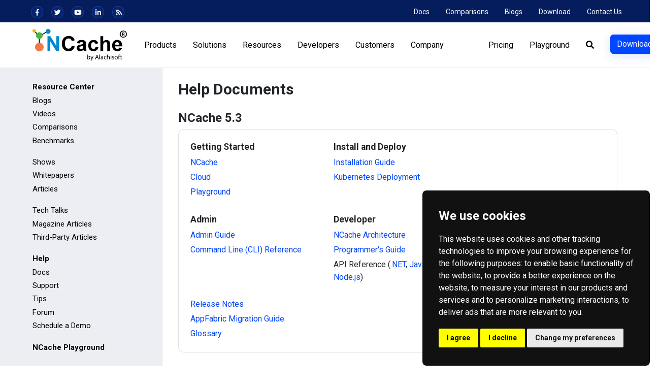

--- FILE ---
content_type: text/html; charset=utf-8
request_url: https://www.alachisoft.com/resources/docs/
body_size: 10340
content:
<!doctype html>
<html lang="en"><!-- InstanceBegin template="/Templates/resources.dwt" codeOutsideHTMLIsLocked="false" -->
<!-- InstanceBeginEditable name="head" -->
<!-- InstanceEndEditable -->
<head>
<!-- Cookie Consent by FreePrivacyPolicy.com https://www.FreePrivacyPolicy.com -->
<script type="text/javascript" src="//www.freeprivacypolicy.com/public/cookie-consent/4.2.0/cookie-consent.js" charset="UTF-8"></script>
<script type="text/javascript" charset="UTF-8">
document.addEventListener('DOMContentLoaded', function () {
cookieconsent.run({"notice_banner_type":"simple","consent_type":"express","palette":"dark","language":"en","page_load_consent_levels":["strictly-necessary"],"notice_banner_reject_button_hide":false,"preferences_center_close_button_hide":false,"page_refresh_confirmation_buttons":false,"website_name":"Alachisoft","website_privacy_policy_url":"https://www.alachisoft.com/company/privacy-policy.html"});
});
</script>
<!-- User ID Tracking -->
<script type="text/plain" data-cookie-consent="strictly-necessary">
function getCookie(cname) 
{
var name = cname + "=";
var decodedCookie = decodeURIComponent(document.cookie);
var ca = decodedCookie.split(';');
for(var i = 0; i < ca.length; i++) {
var c = ca[i];
while (c.charAt(0) == ' ') {
c = c.substring(1);
}
if (c.indexOf(name) == 0) {
return c.substring(name.length, c.length);
}
}
return "";
}
var uID = getCookie("uID");
if (uID != "") 
{
var dataLayer = window.dataLayer || [];
dataLayer.push({
'userID' : uID
});
}
</script>
<!-- End User ID Tracking -->
<noscript>Cookie Consent by <a href="https://www.freeprivacypolicy.com/">Free Privacy Policy Generator</a></noscript>
<!-- End Cookie Consent by FreePrivacyPolicy.com https://www.FreePrivacyPolicy.com -->  
<!-- Google Tag Manager -->
<script>(function(w,d,s,l,i){w[l]=w[l]||[];w[l].push({'gtm.start':
new Date().getTime(),event:'gtm.js'});var f=d.getElementsByTagName(s)[0],
j=d.createElement(s),dl=l!='dataLayer'?'&l='+l:'';j.async=true;j.src=
'https://www.googletagmanager.com/gtm.js?id='+i+dl;f.parentNode.insertBefore(j,f);
})(window,document,'script','dataLayer','GTM-PG7TK3');</script>
<!-- End Google Tag Manager -->    
<meta charset="utf-8">
<meta http-equiv="X-UA-Compatible" content="IE=edge">
<meta name="viewport" content="width=device-width, initial-scale=1">
<!-- InstanceBeginEditable name="doctitle" -->
<title>NCache Documentation and Guides</title>
<!-- InstanceEndEditable -->
<!-- InstanceBeginEditable name="meta-tags" -->
<meta http-equiv="Content-Type" content="text/html;charset=utf-8" />
<meta name="author" content="Alachisoft" />
<meta name="googlebot" content="noodp">
<meta name="Description" content="Read online documentation for NCache Open Source, NCache Professional and NCache Enterprise." />
<meta name="Keywords" content="NCache, NCache in Azure, help document, ncache documentation" />
<link rel="canonical" href="https://www.alachisoft.com/resources/docs/">
<!-- Open Graph data + Twitter Card data-->
<meta name="twitter:card" content="summary_large_image" />
<meta name="twitter:site" content="@NCache" />
<meta property="og:url" content="https://www.alachisoft.com/resources/docs/" />
<meta property="og:title" content="NCache Documentation and Guides" />
<meta property="og:description" content="Read online documentation for NCache Open Source, NCache Professional and NCache Enterprise." />
<meta property="og:image" content="https://www.alachisoft.com/images/sm/ncache-docs.png" />
<meta property="og:type" content="website" />
<meta property="og:site_name" content="Alachisoft" />
<meta property="fb:app_id" content="888699217922580" />
<!------ Include the above in your HEAD tag ---------->
<link rel="alternate" hreflang="x-default" href="https://www.alachisoft.com/resources/docs/">
<link rel="alternate" hreflang="en" href="https://www.alachisoft.com/resources/docs/">
<link rel="alternate" hreflang="zh" href="https://www.alachisoft.com/zh-CN/resources/docs/">
<link rel="alternate" hreflang="fr" href="https://www.alachisoft.com/fr/resources/docs/">
<link rel="alternate" hreflang="de" href="https://www.alachisoft.com/de/resources/docs/">
<link rel="alternate" hreflang="it" href="https://www.alachisoft.com/it/resources/docs/">
<link rel="alternate" hreflang="ja" href="https://www.alachisoft.com/ja/resources/docs/">
<link rel="alternate" hreflang="ko" href="https://www.alachisoft.com/ko/resources/docs/">
<link rel="alternate" hreflang="pt" href="https://www.alachisoft.com/pt/resources/docs/">
<link rel="alternate" hreflang="es" href="https://www.alachisoft.com/es/resources/docs/">
<!--<style>
html { scroll-behavior: smooth !important; }	
#ncache{ top:-90px;height:1px!important; }
</style>	-->
<!-- InstanceEndEditable -->
<!------ Include the above in your HEAD tag ---------->
<!-- Fav Icon + Google+ -->
<link rel="icon" type="image/x-icon" href="/images/css/favicon.png" />
<link href="/css/custom.css?=july25" rel="stylesheet" type="text/css" />
<link rel="stylesheet" href="https://use.fontawesome.com/releases/v5.6.3/css/all.css" integrity="sha384-UHRtZLI+pbxtHCWp1t77Bi1L4ZtiqrqD80Kn4Z8NTSRyMA2Fd33n5dQ8lWUE00s/" crossorigin="anonymous">
<link rel="stylesheet" href="https://cdn.jsdelivr.net/npm/bootstrap@4.6.2/dist/css/bootstrap.min.css">
<script src="https://cdn.jsdelivr.net/npm/jquery@3.5.1/dist/jquery.min.js"></script>
<script src="https://cdn.jsdelivr.net/npm/popper.js@1.16.1/dist/umd/popper.min.js"></script>
<script src="https://cdn.jsdelivr.net/npm/bootstrap@4.6.2/dist/js/bootstrap.min.js"></script>
<!-- HTML5 shim and Respond.js for IE8 support of HTML5 elements and media queries -->
<!-- WARNING: Respond.js doesn't work if you view the page via file:// -->
<!--[if lt IE 9]>
<script async src="https://oss.maxcdn.com/html5shiv/3.7.2/html5shiv.min.js"></script>
<script async src="https://oss.maxcdn.com/respond/1.4.2/respond.min.js"></script>
<![endif]-->
<link href="/css/styles/vs2015.css" rel="stylesheet" type="text/css">
<script src="/js/highlight.pack.js"></script>
<script>hljs.initHighlightingOnLoad();</script>
<!--Notificaion Bar--->
<script async type="text/javascript" src="/js/custom.js"></script>
</head>
<body>
<!-- Google Tag Manager (noscript) -->
<noscript><iframe src="https://www.googletagmanager.com/ns.html?id=GTM-PG7TK3"
height="0" width="0" style="display:none;visibility:hidden"></iframe></noscript>
<!-- End Google Tag Manager (noscript) -->
<!-- ==================== Main Nav ==================== -->
<!--Announcements-->
<div id="jNotifiy"></div>
<!--Announcements End-->
<div class="container-fluid border-0 top_bar">
  <div class="row">
      <div class="col-sm d-md-block d-none ml-xl-4">
        <ul class="nav ml-xl-3 ml-2 pt-1">
              <li class="nav-item">
               	  <a class="nav-link text-light small pl-0 pr-3" href="https://www.facebook.com/NCache.official/" target="_fb"><i class="text-light animated_icons icon_fb fab fa-facebook-f"></i></a> 
              </li>
              <li class="nav-item">
               	  <a class="nav-link text-light small pl-0 pr-3" href="https://twitter.com/NCache/" target="_tw"><i class="text-light animated_icons icon_tw fab fa-twitter"></i></a>
              </li>
              <li class="nav-item">
               	  <a class="nav-link text-light small pl-0 pr-3" href="https://www.youtube.com/c/NCache/" target="_yt"><i class="text-light animated_icons icon_yt fab fa-youtube"></i></a>
              </li>            
              <li class="nav-item">
               	  <a class="nav-link text-light small pl-0 pr-3" href="https://www.linkedin.com/showcase/ncache/" target="_li"><i class="text-light animated_icons icon_li fab fa-linkedin-in"></i></a>
              </li>
              <li class="nav-item">
               	  <a class="nav-link text-light small pl-0 pr-3 notranslate" href="https://www.alachisoft.com/blogs/feed/" translate="no" target="_rss"><i class="text-light animated_icons icon_rss fas fa-rss"></i></a>
              </li>
          </ul>  
      </div>
      
   	  <div class="col-md-auto col-12 mr-lg-4">
		  <ul class="nav py-1 justify-content-between justify-content-md-end">
			<li class="nav-item">
				<a class="nav-link text-light small px-md-3 px-0" href="/resources/docs/" target="docs">Docs</a>
			</li>
			<li class="nav-item">
				<a class="nav-link text-light small px-md-3 px-0" href="/resources/product-comparisons.html">Comparisons</a>
			</li>
			<li class="nav-item">
				<a class="nav-link text-light small px-md-3 px-0" href="/blogs/">Blogs</a>
			</li>
			<li class="nav-item">
				<a class="nav-link text-light small px-md-3 px-0" href="/download-ncache.html">Download</a>
			</li>
			<li class="nav-item">
				<a class="nav-link text-light small px-md-3 px-0" href="/company/contact-us.html">Contact Us</a>
			</li>
		  </ul>  
      </div>
  </div>
</div>
<nav class="navbar navbar-light bg-white navbar-expand-xl border-navbar sticky-top px-xl-5 px-4" id="myNavbar"> <!--px-xl-5 px-3-->
<a class="navbar-brand pl-xl-3" href="/"> <img class="logoheight" src="/images/logo-dark.svg" alt="NCache by Alachisoft"></a> <!--pl-lg-2-->
<button class="navbar-toggler" type="button" data-toggle="collapse" data-target="#mainNav" aria-controls="mainNav" aria-expanded="false" aria-label="Toggle navigation">
<span class="navbar-toggler-icon"></span>
</button>	
<div class="collapse navbar-collapse" id="mainNav">
<ul class="navbar-nav ml-auto navbar-nav-scroll">
<li class="nav-item px-lg-2 dropdown">
<a class="nav-link" href="/ncache/" id="productsDropdown" role="button" data-toggle="dropdown" aria-haspopup="true" aria-expanded="false">Products</a>
<div class="dropdown-menu dropdown-menu-offset-sm shadow-lg-custom border_j ml-lg-3 roundness-2x" aria-labelledby="productsDropdown">	
<div class="d-md-flex px-2 py-3">
<div>
<a class="dropdown-item py-1" href="/ncache/">Software</a>
<a class="dropdown-item py-1" href="/ncache/ncache-cloud.html">Cloud</a>
<a class="dropdown-item py-1" href="/ncache/ncache-docker.html">Docker</a>	
<a class="dropdown-item py-1" href="/ncache/ncache-kubernetes.html">Kubernetes</a>
</div>
</div>
</div>
</li>
<li class="nav-item px-lg-2 dropdown">
<a class="nav-link" href="/use-cases/" id="solutionsDropdown" role="button" data-toggle="dropdown" aria-haspopup="true" aria-expanded="false">Solutions</a>
<div class="dropdown-menu dropdown-menu-offset shadow-lg-custom border_j ml-lg-3 roundness-2x" aria-labelledby="solutionsDropdown">
<div class="d-md-flex p-4">	
<div class="pr-lg-2 mb-3">
<div class="dropdown-header font-weight-bold text-uppercase mb-lg-3">Industry</div>
<a class="dropdown-item py-1" href="/use-cases/industry/financial-services.html">Financial Services</a>
<a class="dropdown-item py-1" href="/use-cases/industry/retail-and-ecommerce.html">Retail/E-commerce</a>
<a class="dropdown-item py-1" href="/use-cases/industry/healthcare.html">Healthcare</a>
<a class="dropdown-item py-1" href="/use-cases/industry/insurance.html">Insurance</a>
<a class="dropdown-item py-1" href="/use-cases/industry/telecommunications.html">Telecommunications</a>
<a class="dropdown-item py-1" href="/use-cases/industry/government.html">Government</a>
<a class="dropdown-item py-1" href="/use-cases/industry/media.html">Media</a>
<a class="dropdown-item py-1" href="/use-cases/industry/logistics.html">Logistics</a>
<a class="dropdown-item py-1" href="/use-cases/industry/software.html">Software</a>
<a class="dropdown-item py-1" href="/use-cases/industry/travel.html">Travel</a>
</div>
<div class="pr-lg-2 mb-3">
<div class="dropdown-header font-weight-bold text-uppercase mb-lg-3">Use Case</div>
<a class="dropdown-item py-1" href="#" style="color: darkgrey !important; cursor: default !important; text-decoration: none !important;">Data Caching</a>
<a class="dropdown-item py-1" href="/ncache/java-web-sessions.html">Web Sessions</a>
<a class="dropdown-item py-1" href="/ncache/asp-net-core-signalr.html">SignalR Backplane</a>
<a class="dropdown-item py-1" href="/ncache/pub-sub-messaging-cq.html">Pub/Sub Messaging</a>
<a class="dropdown-item py-1" href="/use-cases/technical/internet-of-things.html">Internet of Things (IoT)</a>
</div>
<div class="pr-lg-2 mb-3">
<div class="dropdown-header font-weight-bold text-uppercase mb-lg-3">Architecture</div>
<a class="dropdown-item py-1" href="/use-cases/technical/microservices.html">Microservices</a>
<a class="dropdown-item py-1" href="#" style="color: darkgrey !important; cursor: default !important; text-decoration: none !important;">Web Apps / Web API </a>
<a class="dropdown-item py-1" href="#" style="color: darkgrey !important; cursor: default !important; text-decoration: none !important;">Cloud Migration </a>
</div>
</div>
</div>
</li>
<li class="nav-item px-lg-2 dropdown">
<a class="nav-link" href="/resources/" id="resourcesDropdown" role="button" data-toggle="dropdown" aria-haspopup="true" aria-expanded="false">Resources</a>
<div class="dropdown-menu dropdown-menu-offset shadow-lg-custom border_j ml-lg-3 roundness-2x" aria-labelledby="resourcesDropdown">
<div class="d-md-flex p-4">	
<div class="pr-lg-2 mb-3">
<div class="dropdown-header font-weight-bold text-uppercase mb-lg-3">Resource Center</div>
<a class="dropdown-item py-1" href="/blogs/">Blogs</a>
<a class="dropdown-item py-1" href="/foundations/">Foundations</a> 
<a class="dropdown-item py-1" href="/resources/product-videos.html">Videos</a>    
<a class="dropdown-item py-1" href="/resources/product-comparisons.html">Comparisons</a>
<a class="dropdown-item py-1" href="/ncache/ncache-performance-benchmarks.html">Benchmarks</a>
<div class="py-2"></div>
<a class="dropdown-item py-1" href="/resources/webcast.html">Shows</a>
<a class="dropdown-item py-1" href="/resources/whitepapers/">Whitepapers</a>    
<a class="dropdown-item py-1" href="/resources/articles/">Articles</a>    
<div class="py-2"></div>    
<a class="dropdown-item py-1" href="/resources/talks.html">Tech Talks</a>
<a class="dropdown-item py-1" href="/resources/magazine-articles/">Magazine Articles</a>
<a class="dropdown-item py-1" href="/resources/third-party-articles/">Third-Party Articles</a>
</div>
<div class="pr-lg-2 mb-3">
<div class="dropdown-header font-weight-bold text-uppercase mb-lg-3">Help</div>
<a class="dropdown-item py-1" href="/resources/docs/" target="docs">Docs</a>
<a class="dropdown-item py-1" href="/support.html">Support</a>
<a class="dropdown-item py-1" href="/resources/tips.html">Tips</a>
<a class="dropdown-item py-1" href="https://groups.google.com/forum/#!forum/ncache" target="_forum">Forum</a>
<a class="dropdown-item py-1 text-danger2" href="/support/live-demo.php">Schedule a Demo</a>
<a id="tryplayground-nav-resources" class="dropdown-item py-3 font-weight-bold" href="/nclive/">
NCache Playground <br>
<img class="playground-menu-thumbnail mt-2 rounded shadow-sm border border-dark" src="/images/try-playground-menu.png" alt=" "/>
</a>
</div>
</div>
</div>
</li>
<li class="nav-item px-lg-2 dropdown">
<a class="nav-link" href="#" id="developersDropdown" role="button" data-toggle="dropdown" aria-haspopup="true" aria-expanded="false">Developers</a>
<div class="dropdown-menu dropdown-menu-offset shadow-lg-custom border_j ml-lg-3 roundness-2x" aria-labelledby="developersDropdown">
<div class="d-md-flex p-4">	
<div class="pr-lg-2 mb-3">
<div class="dropdown-header font-weight-bold text-uppercase mb-lg-3">Documentation</div>
<a class="dropdown-item py-1" href="/resources/docs/" target="docs">Docs</a>
<a class="dropdown-item py-1" href="/resources/docs/ncache/prog-guide/" target="docs">Developers Guide</a>
<a class="dropdown-item py-1" href="/resources/docs/ncache/containerization/" target="docs">Kubernetes</a>
<a class="dropdown-item py-1" href="/resources/docs/ncache/admin-guide/ncache-architecture.html" target="docs">Architecture</a>
<a class="dropdown-item py-1" href="/resources/release-notes/">Release Notes</a>
</div>
<div class="pr-lg-2 mb-3">
<div class="dropdown-header font-weight-bold text-uppercase mb-lg-3">SDKs &amp; Integrations</div>
<a class="dropdown-item py-1" href="/download-ncache.html#nc-nuget">.NET</a>
<a class="dropdown-item py-1" href="/download-ncache.html#nc-maven">Java</a>
<a class="dropdown-item py-1" href="/download-ncache.html#nc-npm-pypi">Node.js</a>
<a class="dropdown-item py-1" href="/download-ncache.html#nc-npm-pypi">Python</a>
<a class="dropdown-item py-1" href="/download-ncache.html#powershell">PowerShell</a>
<a class="dropdown-item py-1" href="/resources/samples/">Code Samples</a>
</div>
<div class="pr-lg-2 mb-3">
<div class="dropdown-header font-weight-bold text-uppercase mb-lg-3">Software</div>
<a class="dropdown-item py-1" href="/download-ncache.html">Download</a>	
<a class="dropdown-item py-1" href="/download-ncache.html#docker-kubernetes">Kubernetes / Docker</a>
<a id="tryplayground-nav-developers" class="dropdown-item py-3 font-weight-bold" href="/nclive/">
NCache Playground <br>
<img class="playground-menu-thumbnail mt-2 rounded shadow-sm border border-dark" src="/images/try-playground-menu.png" alt=" "/>
</a>
</div>
</div>
</div>
</li>
<li class="nav-item px-lg-2 dropdown">
<a class="nav-link" href="/customers/" id="customersDropdown" role="button" data-toggle="dropdown" aria-haspopup="true" aria-expanded="false">Customers</a>
<div class="dropdown-menu dropdown-menu-offset-sm shadow-lg-custom border_j ml-lg-3 roundness-2x" aria-labelledby="customersDropdown">
<div class="d-md-flex px-2 py-3">
<div>
<a class="dropdown-item py-1" href="/customers/">Customers</a>
<a class="dropdown-item py-1" href="/customers/case-studies.html">Case Studies</a>
<a class="dropdown-item py-1" href="/customers/testimonials.html">Testimonials</a>
</div>
</div>
</div>
</li>
<li class="nav-item px-lg-2 dropdown">
<a class="nav-link" href="/company/" id="companyDropdown" role="button" data-toggle="dropdown" aria-haspopup="true" aria-expanded="false">Company</a>
<div class="dropdown-menu dropdown-menu-right shadow-lg-custom border_j mr-lg-3 roundness-2x" aria-labelledby="companyDropdown">
<div class="d-md-flex p-4">	
<div class="pr-lg-2 mb-3">
<div class="dropdown-header font-weight-bold text-uppercase mb-lg-3">About</div>
<a class="dropdown-item py-1" href="/company/">About Us</a>
<a class="dropdown-item py-1" href="/company/management.html">Leadership</a>
<a class="dropdown-item py-1" href="/blogs/news-pr/">News</a>
<a class="dropdown-item py-1" href="/company/contact-us.html">Contact Us</a>
</div>
<div class="pr-lg-2 mb-3">
<div class="dropdown-header font-weight-bold text-uppercase mb-lg-3">Join Us</div>
<a class="dropdown-item py-1" href="/company/partners.html">Partners</a>
<a class="dropdown-item py-1" href="/resources/events-shows/">Events &amp; Shows</a>
<a class="dropdown-item py-1" href="/blogs/careers/">Careers</a>
</div>
<div class="pr-lg-2 mb-3">
<div class="dropdown-header font-weight-bold text-uppercase mb-lg-3">Our Services</div>
<a class="dropdown-item py-1" href="/support.html">Support</a>
<a class="dropdown-item py-1" href="/professional-services.html">Professional Services</a>
</div>
</div>
</div>
</li>
<li class="nav-item ml-xl-3 pl-xl-5 px-lg-2"><!--pr-lg-2 ml-lg-3-->
<a href="/pricing/" class="nav-link">Pricing</a>
</li>
<li class="nav-item pl-lg-2">
<a href="/nclive/" class="nav-link">Playground</a>
</li>
<li class="nav-item px-lg-2 dropdown order-lg-0 order-4 mb-xl-auto mb-3">
<a class="nav-link px-lg-3 px-0" href="#" role="button" data-toggle="dropdown" aria-haspopup="true" aria-expanded="false"><i class="fa fa-search" aria-hidden="true"></i></a>
<div class="dropdown-menu dropdown-menu-right p-2 border_j shadow-sm" style="display: none;">
<form method="get" action="/search.html" class="form-inline my-2 my-lg-0">
<input type="text" name="q" value="Search" onblur="javascript:if(this.value=='')this.value='Search';" onfocus="javascript:if(this.value=='Search')this.value='';" class="form-control form-control-sm mr-sm-2" aria-label="Search">
</form>
</div>
</li>	
<li class="nav-item pl-lg-2 my-lg-0 my-3">
<a id="top_cta" href="/download-ncache.html" class="btn btn-primary text-nowrap">Download</a>
</li>
</ul>
</div>
</nav>
<!-- ====================== Main Nav End ====================== -->
<!--MAIN CONTAINER-->


<div class="container-fluid">
	<div class="row"><!-- px-xl-5 px-sm-3-->
    	
        <!--Left menu Begin-->
        <div class="col-xl-3 col-12 border border-top-0 border-right-1 border-left-0 border-bottom-1 py-md-3 px-xl-5 px-sm-3 navlbg"><!--col-sm-3-->
          <nav class="navbar navbar-expand-xl navbar-light px-0">
            <button class="navbar-toggler ml-2 py-2" type="button" data-toggle="collapse" data-target="#collapsibleSideNavbar">
            	<i class="fa fa-th-list"></i>
                <!--<span class="navbar-toggler-icon"></span>-->
            </button>
  <div class="collapse navbar-collapse" id="collapsibleSideNavbar">
	  <div class="spacer d-block d-xl-none py-2"></div>
    <ul class="navbar-nav flex-column px-0">
		<li class="nav-item"> <a href="/resources/" class="nav-link text-body"><strong>Resource Center</strong></a> </li>
		 <li class="nav-item"> <a href="/blogs/" class="nav-link text-body">Blogs</a></li>
		 <li class="nav-item"> <a class="nav-link text-body" href="/resources/product-videos.html">Videos</a></li>
		 <li class="nav-item"> <a href="/resources/product-comparisons.html" class="nav-link text-body">Comparisons</a></li>
		 <li class="nav-item mb-3"> <a href="/ncache/ncache-performance-benchmarks.html" class="nav-link text-body">Benchmarks</a></li>
		 
		 <li class="nav-item"> <a class="nav-link text-body" href="/resources/webcast.html">Shows</a></li>
		 <li class="nav-item"> <a href="/resources/whitepapers/" class="nav-link text-body">Whitepapers</a></li>
		 <li class="nav-item mb-3"> <a class="nav-link text-body" href="/resources/articles/">Articles</a> </li>
		 
		 <li class="nav-item"> <a href="/resources/talks.html" class="nav-link text-body">Tech Talks</a></li>
		 <li class="nav-item"> <a class="nav-link text-body" href="/resources/magazine-articles/">Magazine Articles</a> </li>
		 <li class="nav-item mb-3"> <a class="nav-link text-body" href="/resources/third-party-articles/">Third-Party Articles</a> </li>
		 
		 <li class="nav-item"> <a href="/resources/" class="nav-link text-body"><strong>Help</strong></a> </li>
		 <li class="nav-item"> <a href="/resources/docs/" class="nav-link text-body" target="docs">Docs</a></li>
		 <li class="nav-item"> <a class="nav-link text-body" href="/support.html">Support</a></li>
		 <li class="nav-item"> <a href="/resources/tips.html" class="nav-link text-body">Tips</a></li>
		 <li class="nav-item"> <a class="nav-link text-body" href="https://groups.google.com/forum/#!forum/ncache" target="_forum">Forum</a></li>
		 <li class="nav-item mb-3"> <a href="/support/live-demo.php" class="nav-link text-body">Schedule a Demo</a></li>
		
		 <li class="nav-item mb-3"> <a href="/nclive/" class="nav-link text-body"><strong>NCache Playground</strong></a> </li>
		 <li class="nav-item"> <a href="/resources/samples/" class="nav-link text-body">Code Samples</a></li>
		 <li class="nav-item mb-3"> <a href="/customers/case-studies.html" class="nav-link text-body">Case Studies</a></li>
		 
		 <li class="nav-item my-3 d-none d-md-flex mx-xl-auto"><a class="nav-link text-body disabled"><img src="/images/css/microsoft-gold-partner.png" class="img-fluid d-block" alt="Microsoft Certified Partner"/></a></li>
		 <li class="nav-item d-none d-md-flex mx-xl-auto"><a class="nav-link text-body disabled"><img src="/images/css/mscertlogo.gif" class="img-fluid d-block" alt="Certified for Windows Server 2012 R2"/></a></li>
	 </ul>   
  </div>  
</nav>
        </div>
        <!--Left Menu End-->
        <div class="col-12 col-xl-9 p-0 m-0"><!--col-lg-9 col-xl-9-->
		  <div class="py-4 px-2 px-xl-3">	  
        <div class="col-12 pr-xl-5">
        <!-- InstanceBeginEditable name="Left-Nav" -->
			  <h1>Help Documents </h1>
			  <div class="row mb-4">
				  <div class="col-12">
					  <h2>NCache 5.3</h2>
					  <div class="card">
					  <div class="card-body px-2">
						  <div class="col-lg-8">
						  <div class="row row-cols-lg-2 row-cols-1">
						    <div class="col mb-4">
								 <ul class="list-unstyled mb-0">
									 <li class="mb-1 lead font-weight-bold">Getting Started</li>
									 <li class="mb-1"><a href="/resources/docs/ncache/getting-started/">NCache</a></li>
									 <li class="mb-1"><a href="/resources/docs/ncache/getting-started-cloud-service/">Cloud</a></li>
									 <li class="mb-1"><a href="/resources/docs/ncache/getting-started-guide-playground/">Playground</a></li>
								 </ul>
							  </div>
						    <div class="col mb-4">
								 <ul class="list-unstyled mb-0">
									 <li class="mb-1 lead font-weight-bold">Install and Deploy</li>
									 <li class="mb-1"><a href="/resources/docs/ncache/install-guide/">Installation Guide</a></li>
									 <li class="mb-1"><a href="/resources/docs/ncache/containerization/">Kubernetes Deployment</a></li>
								 </ul>
						    </div>
						    <div class="col mb-4">
								 <ul class="list-unstyled mb-0">
									 <li class="mb-1 lead font-weight-bold">Admin</li>
									 <li class="mb-1"><a href="/resources/docs/ncache/admin-guide/">Admin Guide</a></li>
									 <li class="mb-1"><a href="/resources/docs/ncache/powershell-ref/">Command Line (CLI) Reference</a></li>
								 </ul>
						    </div>
						    <div class="col mb-4">
								 <ul class="list-unstyled mb-0">
									 <li class="mb-1 lead font-weight-bold">Developer</li>
									 <li class="mb-1"><a href="/resources/docs/ncache/admin-guide/ncache-architecture.html">NCache Architecture</a></li>
									 <li class="mb-1"><a href="/resources/docs/ncache/prog-guide/">Programmer's Guide</a></li>
									 <li class="mb-1">API Reference (<a href="/resources/docs/ncache/dotnet-api-ref/">.NET</a>,
							  <a href="/resources/docs/ncache/java-api-reference/">Java</a>,
							  <a href="/resources/docs/ncache/python-api-reference/">Python</a>,
							  <a href="/resources/docs/ncache/nodejs-api-reference/">Node.js</a>)</li>
								 </ul>
						    </div>
						  </div>
						  <div class="row">
							  <div class="col-12">
								  <ul class="list-unstyled mb-0">
									  <li class="mb-1"><a href="/resources/release-notes/">Release Notes</a></li>
									  <li class="mb-1"><a href="/resources/docs/ncache/prog-guide/appfabric-ncache-migration.html">AppFabric Migration Guide</a></li>
									  <li class="mb-1"><a href="/resources/docs/ncache/glossary/">Glossary</a></li>
								  </ul>
							  </div>
						  </div>
					  </div>
					</div>
				   </div>
				  </div>
			  </div>
			  <div class="row mb-4">
				  <div class="col-12">
					  <a name="previous-versions"></a>
					  <h2 class="h2">NCache Previous Versions</h2>
					  <div class="card">
						  <div class="card-body">
							  <div class="row">
								  <div class="col-12">
									  <ul class="list-unstyled mb-0">
										  <li class="mb-1"><a rel="nofollow" href="/resources/docs/ncache-4-9.zip" download> Docs - 4.9 (html.zip)</a></li>
										  <li><a rel="nofollow" href="/resources/docs/ncache-4-1.zip" download> Docs - 4.1 (html.zip)</a></li>
									  </ul>
								  </div>
							  </div>

								  </div>
							  </div>
                    </div>
				  </div>
	  <!-- InstanceEndEditable -->
    </div>
    </div>
    </div>
    </div>
</div> 

<div class="clearfix"></div>
<!--END OF MAIN CONTAINER-->
<section class="px-xl-5 px-2 signup_bg section-padding-sm"><!-- px-md-5 px-4 signup_bg section-padding-sm -->
<div class="container-fluid">
<div class="row">
<div class="col-12 col-lg-5">
<!-- Begin Constant Contact Inline Form Code -->
<div class="ctct-inline-form" data-form-id="f61e3273-8c93-4a0a-84ed-785a5d7840f4"></div>
<!-- End Constant Contact Inline Form Code-->
</div> 
<div class="col-12 col-lg-2 py-3"></div>
<div class="col-12 col-lg-5">
<div class="row">
<div class="col-12">
<h2 class="h2 text-white">Contact Us</h2>
<small class="text-muted">PHONE</small>
</div>
<div class="col col-xs-12">
<p class="lead"><a class="text-white" href="tel:+1 214-619-2601">+1 214-619-2601</a> <small class="text-muted">(US)</small></p> 
</div>
<div class="clearfix"></div>
<div class="col col-xs-12">
<p class="lead"><a class="text-white" href="tel:+44 20 7993 8327">+44 20 7993 8327</a> <small class="text-muted">(UK)</small></p> 
</div>
</div>
<div class="clearfix"></div>
<div class="row">
<div class="col-12"> <small class="text-muted">EMAIL</small> </div>
<div class="col col-xs-12">
<p class="lead"><a href="mailto: sales@alachisoft.com" class="text-white" onclick="javascript:pageTracker._trackPageview('/email_click.htm?id=sales.aspx');">sales@alachisoft.com</a></p> 
</div>
<div class="clearfix"></div>
<div class="col col-xs-12">
<p class="lead"><a href="mailto: support@alachisoft.com" class="text-white" onclick="javascript:pageTracker._trackPageview('/email_click.htm?id=support.aspx');">support@alachisoft.com</a></p> 
</div>
</div>
</div>
</div>
</div>
</section>
<div class="clearfix"></div>
<section class="px-xl-5 px-2">
<div class="container-fluid">
<footer class="row pt-5">
<div class="col-6 col-lg-3">

<h4><a href="/ncache/">NCache</a></h4>
<ul class="list-unstyled">
<!--<li><a href="/ncache/ncache-enterprise.html">NCache Enterprise</a></li>-->
<!--<li><a href="/ncache/ncache-community.html">NCache Community</a></li>-->
<li><a href="/ncache/edition-comparison.html">Edition Comparison</a></li>
<li><a href="/ncache/ncache-architecture.html">NCache Architecture</a></li>
<li><a href="/ncache/ncache-performance-benchmarks.html">Benchmarks</a></li>
</ul>
<h4><a href="/download-ncache.html">Download</a></h4>
<h4><a href="/pricing/">Pricing</a></h4>
<h4><a href="/nclive/" target="playground" id="footer-tryplayground-cta">NCache Playground</a>
</h4><h4 class="pt-3">Deployments</h4>
<ul class="list-unstyled">
<li><a href="/ncache/ncache-cloud.html">Cloud</a></li>
<li><a href="/ncache/ncache-docker.html">Docker</a></li>	
<li><a href="/ncache/ncache-kubernetes.html">Kubernetes</a></li>  
<li><a href="/ncache/on-premises.html">On-Premises</a></li>
</ul>
</div>
<div class="col-6 col-lg-3">
<h4>Technical Use Cases</h4>
<ul class="list-unstyled">
<li><a href="/ncache/session-index.html">ASP.NET Sessions</a></li>
<li><a href="/ncache/aspnet-core-session.html">ASP.NET Core Sessions</a></li>
<li><a href="/ncache/pub-sub-messaging-cq.html">Pub/Sub Messaging</a></li>
<li><a href="/ncache/asp-net-core-signalr.html">SignalR Backplane</a></li>
<li><a href="/use-cases/technical/internet-of-things.html">Internet of Things (IoT)</a></li>
<li><a href="/use-cases/technical/nosql-database.html">NoSQL Database</a></li>
<li><a href="/use-cases/technical/stream-processing.html">Stream Processing</a></li>
<li><a href="/use-cases/technical/microservices.html">Microservices</a></li>
</ul>
</div>
<div class="col-6 col-lg-3">
<h4><a href="/resources/">Resources</a></h4>
<ul class="list-unstyled">
<li><a href="/blogs/">Blogs</a></li> 
<li><a href="/foundations/">Foundations</a></li> 
<li><a href="/resources/product-videos.html">Videos</a></li>
<li><a href="/resources/product-comparisons.html">Comparisons</a></li>

<li><a href="/resources/webcast.html">Shows</a></li>
<li><a href="/resources/whitepapers/">Whitepapers</a></li>
<li><a href="/resources/articles/">Articles</a></li>

<li><a href="/resources/talks.html">Tech Talks</a></li>
<li><a href="/resources/magazine-articles/">Magazine Articles</a></li>
<li><a href="/resources/third-party-articles/">Third-Party Articles</a></li>

</ul>
<h4><a href="/customers/case-studies.html">Customer Case Studies</a></h4>
<ul class="list-unstyled">
<li><a href="/customers/testimonials.html">Testimonials</a></li>
<li><a href="/customers/">Customers</a></li>
</ul>
</div>
<div class="col-6 col-lg-3">
<h4><a href="/support.html">Support</a></h4>
<ul class="list-unstyled">
<li><a href="/resources/docs/" target="docs">Docs</a></li>  
<li><a href="/support/live-demo.php">Schedule a Demo</a></li>
<li><a href="/resources/tips.html">Tips</a></li>        
<li><a href="https://groups.google.com/forum/#!forum/ncache" target="_forum">Forum (Google Groups)</a></li>

</ul>
<h4><a href="/company/">Company</a></h4>
<ul class="list-unstyled">
<li><a href="/company/management.html">Leadership</a></li>
<li><a href="/company/partners.html">Partners</a></li>
<li><a href="/blogs/news-pr/">News</a></li>
<li><a href="/resources/events-shows/">Events</a></li>
<li><a href="/blogs/careers/">Careers</a></li>        
</ul>
<h4 class="mb-3"><a href="/company/contact-us.html">Contact Us</a></h4>
<ul class="list-unstyled">
<li>
<!-- GTranslate: https://gtranslate.io/ -->
<a href="#" onclick="doGTranslate('en|en');return false;" title="English" class="gflag nturl" style="background-position:-0px -0px;"><img src="//gtranslate.net/flags/blank.png" height="16" width="16" alt="English" /></a><a href="#" onclick="doGTranslate('en|zh-CN');return false;" title="Chinese (Simplified)" class="gflag nturl" style="background-position:-300px -0px;"><img src="//gtranslate.net/flags/blank.png" height="16" width="16" alt="Chinese (Simplified)" /></a><a href="#" onclick="doGTranslate('en|fr');return false;" title="French" class="gflag nturl" style="background-position:-200px -100px;"><img src="//gtranslate.net/flags/blank.png" height="16" width="16" alt="French" /></a><a href="#" onclick="doGTranslate('en|de');return false;" title="German" class="gflag nturl" style="background-position:-300px -100px;"><img src="//gtranslate.net/flags/blank.png" height="16" width="16" alt="German" /></a><a href="#" onclick="doGTranslate('en|it');return false;" title="Italian" class="gflag nturl" style="background-position:-600px -100px;"><img src="//gtranslate.net/flags/blank.png" height="16" width="16" alt="Italian" /></a><a href="#" onclick="doGTranslate('en|ja');return false;" title="Japanese" class="gflag nturl" style="background-position:-700px -100px;"><img src="//gtranslate.net/flags/blank.png" height="16" width="16" alt="Japanese" /></a><a href="#" onclick="doGTranslate('en|ko');return false;" title="Korean" class="gflag nturl" style="background-position:-0px -200px;"><img src="//gtranslate.net/flags/blank.png" height="16" width="16" alt="Korean" /></a><a href="#" onclick="doGTranslate('en|pt');return false;" title="Portuguese" class="gflag nturl" style="background-position:-300px -200px;"><img src="//gtranslate.net/flags/blank.png" height="16" width="16" alt="Portuguese" /></a><a href="#" onclick="doGTranslate('en|es');return false;" title="Spanish" class="gflag nturl" style="background-position:-600px -200px;"><img src="//gtranslate.net/flags/blank.png" height="16" width="16" alt="Spanish" /></a>
<style type="text/css">
a.gflag { display: inline-flex; padding-right: 3px !important;}
<!--
a.gflag { vertical-align: middle;font-size:16px;padding:1px 0;background-repeat:no-repeat;background-image: url(//gtranslate.net/flags/16.png); }
a.gflag img { border: 0; }
a.gflag:hover { background-image: url(//gtranslate.net/flags/16a.png); }
-->
</style>
<br /><select onchange="doGTranslate(this);" class="form-control border rounded"><option value="">Select Language</option><option value="en|en">English</option><option value="en|zh-CN">Chinese (Simplified)</option><option value="en|fr">French</option><option value="en|de">German</option><option value="en|it">Italian</option><option value="en|ja">Japanese</option><option value="en|ko">Korean</option><option value="en|pt">Portuguese</option><option value="en|es">Spanish</option></select>
<script type="text/javascript">
/* <![CDATA[ */
function doGTranslate(lang_pair) {if(lang_pair.value)lang_pair=lang_pair.value;if(lang_pair=='')return;var lang=lang_pair.split('|')[1];var plang=location.pathname.split('/')[1];if(plang.length !=2 && plang.toLowerCase() != 'zh-cn' && plang.toLowerCase() != 'zh-tw')plang='en';if(lang == 'en')location.href=location.protocol+'//'+location.host+location.pathname.replace('/'+plang+'/', '/')+location.search;else location.href=location.protocol+'//'+location.host+'/'+lang+location.pathname.replace('/'+plang+'/', '/')+location.search;}
/* ]]> */
</script>
</li>
</ul>
</div>
</footer>
<div class="row px-0 mx-0">
<div class="col-12 footer_sep mb-4"> </div>
</div>
<div class="d-xl-flex small justify-content-xl-between align-self-center pb-3">
	<ul class="list-inline pt-xl-1">
		<!--<li class="list-inline-item"><a class="text-dark" href="/company/contact-us.html">Contact Us</a></li>
		<li class="list-inline-item"><a class="text-dark" href="/sitemap.html">Sitemap</a></li>-->
		<li class="list-inline-item"><a class="text-dark" href="/company/terms-of-use.html">Terms of Use</a></li>
		<li class="list-inline-item"><a class="text-dark" href="/company/privacy-policy.html">Privacy Policy</a></li>
		<!-- Cookie Consent Preferences Center to change their preferences. Do not modify the ID parameter. -->
		<li class="list-inline-item"><a class="text-dark" href="#" id="open_preferences_center">Cookies Preferences</a></li>
	</ul>
	<p class="pt-xl-1">&copy; Copyright Alachisoft 2002 - <script type="text/javascript">document.write(new Date().getFullYear())</script>. All rights reserved. NCache is a registered trademark of Diyatech Corp.</p>
	<ul class="nav p-0 m-0">
	<li class="nav-item">
		<a class="nav-link text-dark small pl-0 pr-3 py-0 my-0" href="https://www.facebook.com/NCache.official/" target="_fb"><i class="animated_icons icon_fb fab fa-facebook-f"></i></a>
	</li>
	<li class="nav-item">
		<a class="nav-link text-dark small pl-0 pr-3 py-0 my-0" href="https://twitter.com/NCache/" target="_tw"><i class="animated_icons icon_tw fab fa-twitter"></i></a>
	</li>
	<li class="nav-item">
		<a class="nav-link text-dark small pl-0 pr-3 py-0 my-0" href="https://www.youtube.com/c/NCache/" target="_yt"><i class="animated_icons icon_yt fab fa-youtube"></i></a>
	</li>
	<li class="nav-item">
		<a class="nav-link text-dark small pl-0 pr-3 py-0 my-0" href="https://www.linkedin.com/showcase/ncache/" target="_li"><i class="animated_icons icon_li fab fa-linkedin-in"></i></a>
	</li>
	<li class="nav-item">
		<a class="nav-link text-dark small p-0 my-0 notranslate" href="https://www.alachisoft.com/blogs/feed/" translate="no" target="_rss"><i class="animated_icons icon_rss fas fa-rss"></i></a>
	</li>
</ul>
</div>
</div>
</section>
<!-- InstanceBeginEditable name="global_region" -->
    <!--For forms and Other -->
    <!-- InstanceEndEditable -->
<!--START - rich snippets in footer-->
<script type="application/ld+json">
{ "@context" : "https://schema.org",
"@type" : "Organization",
"url" : "https://www.alachisoft.com/",
"logo" : "https://www.alachisoft.com/images/logo-d.png",
"contactPoint" : [
{ "@type" : "ContactPoint",
"telephone" : "+1 214-619-2601",
"contactType" : "customer service"
} ] }
</script>
<script type="application/ld+json">
{
"@context" : "https://schema.org",
"@type" : "WebSite",
"name" : "Alachisoft",
"alternateName" : "NCache",
"url" : "https://www.alachisoft.com/"
}
</script>
<script type="application/ld+json">
{
"@context" : "https://schema.org",
"@type" : "Organization",
"name" : "Alachisoft",
"url" : "https://www.alachisoft.com/",
"sameAs" : [
"https://www.facebook.com/people/NCache/100092526626800/",
"https://www.twitter.com/NCache"
]
}
</script>
<!--END - rich snippets in footer-->
<!-- Begin Constant Contact Active Forms -->
<script> var _ctct_m = "681290b8769cf3b9422c09d2a6e8646c"; </script>
<script id="signupScript" src="//static.ctctcdn.com/js/signup-form-widget/current/signup-form-widget.min.js" async defer></script>
<!-- End Constant Contact Active Forms -->
</body>
<!-- InstanceEnd --></html>

--- FILE ---
content_type: text/html; charset=UTF-8
request_url: https://api.kickfire.com/gip
body_size: 391
content:
"W1XC4oylFqqWd24%2B"

--- FILE ---
content_type: text/html; charset=utf-8
request_url: https://www.google.com/recaptcha/api2/anchor?ar=1&k=6LfHrSkUAAAAAPnKk5cT6JuKlKPzbwyTYuO8--Vr&co=aHR0cHM6Ly93d3cuYWxhY2hpc29mdC5jb206NDQz&hl=en&v=PoyoqOPhxBO7pBk68S4YbpHZ&size=invisible&anchor-ms=20000&execute-ms=30000&cb=fv3mv1g5lm7j
body_size: 50355
content:
<!DOCTYPE HTML><html dir="ltr" lang="en"><head><meta http-equiv="Content-Type" content="text/html; charset=UTF-8">
<meta http-equiv="X-UA-Compatible" content="IE=edge">
<title>reCAPTCHA</title>
<style type="text/css">
/* cyrillic-ext */
@font-face {
  font-family: 'Roboto';
  font-style: normal;
  font-weight: 400;
  font-stretch: 100%;
  src: url(//fonts.gstatic.com/s/roboto/v48/KFO7CnqEu92Fr1ME7kSn66aGLdTylUAMa3GUBHMdazTgWw.woff2) format('woff2');
  unicode-range: U+0460-052F, U+1C80-1C8A, U+20B4, U+2DE0-2DFF, U+A640-A69F, U+FE2E-FE2F;
}
/* cyrillic */
@font-face {
  font-family: 'Roboto';
  font-style: normal;
  font-weight: 400;
  font-stretch: 100%;
  src: url(//fonts.gstatic.com/s/roboto/v48/KFO7CnqEu92Fr1ME7kSn66aGLdTylUAMa3iUBHMdazTgWw.woff2) format('woff2');
  unicode-range: U+0301, U+0400-045F, U+0490-0491, U+04B0-04B1, U+2116;
}
/* greek-ext */
@font-face {
  font-family: 'Roboto';
  font-style: normal;
  font-weight: 400;
  font-stretch: 100%;
  src: url(//fonts.gstatic.com/s/roboto/v48/KFO7CnqEu92Fr1ME7kSn66aGLdTylUAMa3CUBHMdazTgWw.woff2) format('woff2');
  unicode-range: U+1F00-1FFF;
}
/* greek */
@font-face {
  font-family: 'Roboto';
  font-style: normal;
  font-weight: 400;
  font-stretch: 100%;
  src: url(//fonts.gstatic.com/s/roboto/v48/KFO7CnqEu92Fr1ME7kSn66aGLdTylUAMa3-UBHMdazTgWw.woff2) format('woff2');
  unicode-range: U+0370-0377, U+037A-037F, U+0384-038A, U+038C, U+038E-03A1, U+03A3-03FF;
}
/* math */
@font-face {
  font-family: 'Roboto';
  font-style: normal;
  font-weight: 400;
  font-stretch: 100%;
  src: url(//fonts.gstatic.com/s/roboto/v48/KFO7CnqEu92Fr1ME7kSn66aGLdTylUAMawCUBHMdazTgWw.woff2) format('woff2');
  unicode-range: U+0302-0303, U+0305, U+0307-0308, U+0310, U+0312, U+0315, U+031A, U+0326-0327, U+032C, U+032F-0330, U+0332-0333, U+0338, U+033A, U+0346, U+034D, U+0391-03A1, U+03A3-03A9, U+03B1-03C9, U+03D1, U+03D5-03D6, U+03F0-03F1, U+03F4-03F5, U+2016-2017, U+2034-2038, U+203C, U+2040, U+2043, U+2047, U+2050, U+2057, U+205F, U+2070-2071, U+2074-208E, U+2090-209C, U+20D0-20DC, U+20E1, U+20E5-20EF, U+2100-2112, U+2114-2115, U+2117-2121, U+2123-214F, U+2190, U+2192, U+2194-21AE, U+21B0-21E5, U+21F1-21F2, U+21F4-2211, U+2213-2214, U+2216-22FF, U+2308-230B, U+2310, U+2319, U+231C-2321, U+2336-237A, U+237C, U+2395, U+239B-23B7, U+23D0, U+23DC-23E1, U+2474-2475, U+25AF, U+25B3, U+25B7, U+25BD, U+25C1, U+25CA, U+25CC, U+25FB, U+266D-266F, U+27C0-27FF, U+2900-2AFF, U+2B0E-2B11, U+2B30-2B4C, U+2BFE, U+3030, U+FF5B, U+FF5D, U+1D400-1D7FF, U+1EE00-1EEFF;
}
/* symbols */
@font-face {
  font-family: 'Roboto';
  font-style: normal;
  font-weight: 400;
  font-stretch: 100%;
  src: url(//fonts.gstatic.com/s/roboto/v48/KFO7CnqEu92Fr1ME7kSn66aGLdTylUAMaxKUBHMdazTgWw.woff2) format('woff2');
  unicode-range: U+0001-000C, U+000E-001F, U+007F-009F, U+20DD-20E0, U+20E2-20E4, U+2150-218F, U+2190, U+2192, U+2194-2199, U+21AF, U+21E6-21F0, U+21F3, U+2218-2219, U+2299, U+22C4-22C6, U+2300-243F, U+2440-244A, U+2460-24FF, U+25A0-27BF, U+2800-28FF, U+2921-2922, U+2981, U+29BF, U+29EB, U+2B00-2BFF, U+4DC0-4DFF, U+FFF9-FFFB, U+10140-1018E, U+10190-1019C, U+101A0, U+101D0-101FD, U+102E0-102FB, U+10E60-10E7E, U+1D2C0-1D2D3, U+1D2E0-1D37F, U+1F000-1F0FF, U+1F100-1F1AD, U+1F1E6-1F1FF, U+1F30D-1F30F, U+1F315, U+1F31C, U+1F31E, U+1F320-1F32C, U+1F336, U+1F378, U+1F37D, U+1F382, U+1F393-1F39F, U+1F3A7-1F3A8, U+1F3AC-1F3AF, U+1F3C2, U+1F3C4-1F3C6, U+1F3CA-1F3CE, U+1F3D4-1F3E0, U+1F3ED, U+1F3F1-1F3F3, U+1F3F5-1F3F7, U+1F408, U+1F415, U+1F41F, U+1F426, U+1F43F, U+1F441-1F442, U+1F444, U+1F446-1F449, U+1F44C-1F44E, U+1F453, U+1F46A, U+1F47D, U+1F4A3, U+1F4B0, U+1F4B3, U+1F4B9, U+1F4BB, U+1F4BF, U+1F4C8-1F4CB, U+1F4D6, U+1F4DA, U+1F4DF, U+1F4E3-1F4E6, U+1F4EA-1F4ED, U+1F4F7, U+1F4F9-1F4FB, U+1F4FD-1F4FE, U+1F503, U+1F507-1F50B, U+1F50D, U+1F512-1F513, U+1F53E-1F54A, U+1F54F-1F5FA, U+1F610, U+1F650-1F67F, U+1F687, U+1F68D, U+1F691, U+1F694, U+1F698, U+1F6AD, U+1F6B2, U+1F6B9-1F6BA, U+1F6BC, U+1F6C6-1F6CF, U+1F6D3-1F6D7, U+1F6E0-1F6EA, U+1F6F0-1F6F3, U+1F6F7-1F6FC, U+1F700-1F7FF, U+1F800-1F80B, U+1F810-1F847, U+1F850-1F859, U+1F860-1F887, U+1F890-1F8AD, U+1F8B0-1F8BB, U+1F8C0-1F8C1, U+1F900-1F90B, U+1F93B, U+1F946, U+1F984, U+1F996, U+1F9E9, U+1FA00-1FA6F, U+1FA70-1FA7C, U+1FA80-1FA89, U+1FA8F-1FAC6, U+1FACE-1FADC, U+1FADF-1FAE9, U+1FAF0-1FAF8, U+1FB00-1FBFF;
}
/* vietnamese */
@font-face {
  font-family: 'Roboto';
  font-style: normal;
  font-weight: 400;
  font-stretch: 100%;
  src: url(//fonts.gstatic.com/s/roboto/v48/KFO7CnqEu92Fr1ME7kSn66aGLdTylUAMa3OUBHMdazTgWw.woff2) format('woff2');
  unicode-range: U+0102-0103, U+0110-0111, U+0128-0129, U+0168-0169, U+01A0-01A1, U+01AF-01B0, U+0300-0301, U+0303-0304, U+0308-0309, U+0323, U+0329, U+1EA0-1EF9, U+20AB;
}
/* latin-ext */
@font-face {
  font-family: 'Roboto';
  font-style: normal;
  font-weight: 400;
  font-stretch: 100%;
  src: url(//fonts.gstatic.com/s/roboto/v48/KFO7CnqEu92Fr1ME7kSn66aGLdTylUAMa3KUBHMdazTgWw.woff2) format('woff2');
  unicode-range: U+0100-02BA, U+02BD-02C5, U+02C7-02CC, U+02CE-02D7, U+02DD-02FF, U+0304, U+0308, U+0329, U+1D00-1DBF, U+1E00-1E9F, U+1EF2-1EFF, U+2020, U+20A0-20AB, U+20AD-20C0, U+2113, U+2C60-2C7F, U+A720-A7FF;
}
/* latin */
@font-face {
  font-family: 'Roboto';
  font-style: normal;
  font-weight: 400;
  font-stretch: 100%;
  src: url(//fonts.gstatic.com/s/roboto/v48/KFO7CnqEu92Fr1ME7kSn66aGLdTylUAMa3yUBHMdazQ.woff2) format('woff2');
  unicode-range: U+0000-00FF, U+0131, U+0152-0153, U+02BB-02BC, U+02C6, U+02DA, U+02DC, U+0304, U+0308, U+0329, U+2000-206F, U+20AC, U+2122, U+2191, U+2193, U+2212, U+2215, U+FEFF, U+FFFD;
}
/* cyrillic-ext */
@font-face {
  font-family: 'Roboto';
  font-style: normal;
  font-weight: 500;
  font-stretch: 100%;
  src: url(//fonts.gstatic.com/s/roboto/v48/KFO7CnqEu92Fr1ME7kSn66aGLdTylUAMa3GUBHMdazTgWw.woff2) format('woff2');
  unicode-range: U+0460-052F, U+1C80-1C8A, U+20B4, U+2DE0-2DFF, U+A640-A69F, U+FE2E-FE2F;
}
/* cyrillic */
@font-face {
  font-family: 'Roboto';
  font-style: normal;
  font-weight: 500;
  font-stretch: 100%;
  src: url(//fonts.gstatic.com/s/roboto/v48/KFO7CnqEu92Fr1ME7kSn66aGLdTylUAMa3iUBHMdazTgWw.woff2) format('woff2');
  unicode-range: U+0301, U+0400-045F, U+0490-0491, U+04B0-04B1, U+2116;
}
/* greek-ext */
@font-face {
  font-family: 'Roboto';
  font-style: normal;
  font-weight: 500;
  font-stretch: 100%;
  src: url(//fonts.gstatic.com/s/roboto/v48/KFO7CnqEu92Fr1ME7kSn66aGLdTylUAMa3CUBHMdazTgWw.woff2) format('woff2');
  unicode-range: U+1F00-1FFF;
}
/* greek */
@font-face {
  font-family: 'Roboto';
  font-style: normal;
  font-weight: 500;
  font-stretch: 100%;
  src: url(//fonts.gstatic.com/s/roboto/v48/KFO7CnqEu92Fr1ME7kSn66aGLdTylUAMa3-UBHMdazTgWw.woff2) format('woff2');
  unicode-range: U+0370-0377, U+037A-037F, U+0384-038A, U+038C, U+038E-03A1, U+03A3-03FF;
}
/* math */
@font-face {
  font-family: 'Roboto';
  font-style: normal;
  font-weight: 500;
  font-stretch: 100%;
  src: url(//fonts.gstatic.com/s/roboto/v48/KFO7CnqEu92Fr1ME7kSn66aGLdTylUAMawCUBHMdazTgWw.woff2) format('woff2');
  unicode-range: U+0302-0303, U+0305, U+0307-0308, U+0310, U+0312, U+0315, U+031A, U+0326-0327, U+032C, U+032F-0330, U+0332-0333, U+0338, U+033A, U+0346, U+034D, U+0391-03A1, U+03A3-03A9, U+03B1-03C9, U+03D1, U+03D5-03D6, U+03F0-03F1, U+03F4-03F5, U+2016-2017, U+2034-2038, U+203C, U+2040, U+2043, U+2047, U+2050, U+2057, U+205F, U+2070-2071, U+2074-208E, U+2090-209C, U+20D0-20DC, U+20E1, U+20E5-20EF, U+2100-2112, U+2114-2115, U+2117-2121, U+2123-214F, U+2190, U+2192, U+2194-21AE, U+21B0-21E5, U+21F1-21F2, U+21F4-2211, U+2213-2214, U+2216-22FF, U+2308-230B, U+2310, U+2319, U+231C-2321, U+2336-237A, U+237C, U+2395, U+239B-23B7, U+23D0, U+23DC-23E1, U+2474-2475, U+25AF, U+25B3, U+25B7, U+25BD, U+25C1, U+25CA, U+25CC, U+25FB, U+266D-266F, U+27C0-27FF, U+2900-2AFF, U+2B0E-2B11, U+2B30-2B4C, U+2BFE, U+3030, U+FF5B, U+FF5D, U+1D400-1D7FF, U+1EE00-1EEFF;
}
/* symbols */
@font-face {
  font-family: 'Roboto';
  font-style: normal;
  font-weight: 500;
  font-stretch: 100%;
  src: url(//fonts.gstatic.com/s/roboto/v48/KFO7CnqEu92Fr1ME7kSn66aGLdTylUAMaxKUBHMdazTgWw.woff2) format('woff2');
  unicode-range: U+0001-000C, U+000E-001F, U+007F-009F, U+20DD-20E0, U+20E2-20E4, U+2150-218F, U+2190, U+2192, U+2194-2199, U+21AF, U+21E6-21F0, U+21F3, U+2218-2219, U+2299, U+22C4-22C6, U+2300-243F, U+2440-244A, U+2460-24FF, U+25A0-27BF, U+2800-28FF, U+2921-2922, U+2981, U+29BF, U+29EB, U+2B00-2BFF, U+4DC0-4DFF, U+FFF9-FFFB, U+10140-1018E, U+10190-1019C, U+101A0, U+101D0-101FD, U+102E0-102FB, U+10E60-10E7E, U+1D2C0-1D2D3, U+1D2E0-1D37F, U+1F000-1F0FF, U+1F100-1F1AD, U+1F1E6-1F1FF, U+1F30D-1F30F, U+1F315, U+1F31C, U+1F31E, U+1F320-1F32C, U+1F336, U+1F378, U+1F37D, U+1F382, U+1F393-1F39F, U+1F3A7-1F3A8, U+1F3AC-1F3AF, U+1F3C2, U+1F3C4-1F3C6, U+1F3CA-1F3CE, U+1F3D4-1F3E0, U+1F3ED, U+1F3F1-1F3F3, U+1F3F5-1F3F7, U+1F408, U+1F415, U+1F41F, U+1F426, U+1F43F, U+1F441-1F442, U+1F444, U+1F446-1F449, U+1F44C-1F44E, U+1F453, U+1F46A, U+1F47D, U+1F4A3, U+1F4B0, U+1F4B3, U+1F4B9, U+1F4BB, U+1F4BF, U+1F4C8-1F4CB, U+1F4D6, U+1F4DA, U+1F4DF, U+1F4E3-1F4E6, U+1F4EA-1F4ED, U+1F4F7, U+1F4F9-1F4FB, U+1F4FD-1F4FE, U+1F503, U+1F507-1F50B, U+1F50D, U+1F512-1F513, U+1F53E-1F54A, U+1F54F-1F5FA, U+1F610, U+1F650-1F67F, U+1F687, U+1F68D, U+1F691, U+1F694, U+1F698, U+1F6AD, U+1F6B2, U+1F6B9-1F6BA, U+1F6BC, U+1F6C6-1F6CF, U+1F6D3-1F6D7, U+1F6E0-1F6EA, U+1F6F0-1F6F3, U+1F6F7-1F6FC, U+1F700-1F7FF, U+1F800-1F80B, U+1F810-1F847, U+1F850-1F859, U+1F860-1F887, U+1F890-1F8AD, U+1F8B0-1F8BB, U+1F8C0-1F8C1, U+1F900-1F90B, U+1F93B, U+1F946, U+1F984, U+1F996, U+1F9E9, U+1FA00-1FA6F, U+1FA70-1FA7C, U+1FA80-1FA89, U+1FA8F-1FAC6, U+1FACE-1FADC, U+1FADF-1FAE9, U+1FAF0-1FAF8, U+1FB00-1FBFF;
}
/* vietnamese */
@font-face {
  font-family: 'Roboto';
  font-style: normal;
  font-weight: 500;
  font-stretch: 100%;
  src: url(//fonts.gstatic.com/s/roboto/v48/KFO7CnqEu92Fr1ME7kSn66aGLdTylUAMa3OUBHMdazTgWw.woff2) format('woff2');
  unicode-range: U+0102-0103, U+0110-0111, U+0128-0129, U+0168-0169, U+01A0-01A1, U+01AF-01B0, U+0300-0301, U+0303-0304, U+0308-0309, U+0323, U+0329, U+1EA0-1EF9, U+20AB;
}
/* latin-ext */
@font-face {
  font-family: 'Roboto';
  font-style: normal;
  font-weight: 500;
  font-stretch: 100%;
  src: url(//fonts.gstatic.com/s/roboto/v48/KFO7CnqEu92Fr1ME7kSn66aGLdTylUAMa3KUBHMdazTgWw.woff2) format('woff2');
  unicode-range: U+0100-02BA, U+02BD-02C5, U+02C7-02CC, U+02CE-02D7, U+02DD-02FF, U+0304, U+0308, U+0329, U+1D00-1DBF, U+1E00-1E9F, U+1EF2-1EFF, U+2020, U+20A0-20AB, U+20AD-20C0, U+2113, U+2C60-2C7F, U+A720-A7FF;
}
/* latin */
@font-face {
  font-family: 'Roboto';
  font-style: normal;
  font-weight: 500;
  font-stretch: 100%;
  src: url(//fonts.gstatic.com/s/roboto/v48/KFO7CnqEu92Fr1ME7kSn66aGLdTylUAMa3yUBHMdazQ.woff2) format('woff2');
  unicode-range: U+0000-00FF, U+0131, U+0152-0153, U+02BB-02BC, U+02C6, U+02DA, U+02DC, U+0304, U+0308, U+0329, U+2000-206F, U+20AC, U+2122, U+2191, U+2193, U+2212, U+2215, U+FEFF, U+FFFD;
}
/* cyrillic-ext */
@font-face {
  font-family: 'Roboto';
  font-style: normal;
  font-weight: 900;
  font-stretch: 100%;
  src: url(//fonts.gstatic.com/s/roboto/v48/KFO7CnqEu92Fr1ME7kSn66aGLdTylUAMa3GUBHMdazTgWw.woff2) format('woff2');
  unicode-range: U+0460-052F, U+1C80-1C8A, U+20B4, U+2DE0-2DFF, U+A640-A69F, U+FE2E-FE2F;
}
/* cyrillic */
@font-face {
  font-family: 'Roboto';
  font-style: normal;
  font-weight: 900;
  font-stretch: 100%;
  src: url(//fonts.gstatic.com/s/roboto/v48/KFO7CnqEu92Fr1ME7kSn66aGLdTylUAMa3iUBHMdazTgWw.woff2) format('woff2');
  unicode-range: U+0301, U+0400-045F, U+0490-0491, U+04B0-04B1, U+2116;
}
/* greek-ext */
@font-face {
  font-family: 'Roboto';
  font-style: normal;
  font-weight: 900;
  font-stretch: 100%;
  src: url(//fonts.gstatic.com/s/roboto/v48/KFO7CnqEu92Fr1ME7kSn66aGLdTylUAMa3CUBHMdazTgWw.woff2) format('woff2');
  unicode-range: U+1F00-1FFF;
}
/* greek */
@font-face {
  font-family: 'Roboto';
  font-style: normal;
  font-weight: 900;
  font-stretch: 100%;
  src: url(//fonts.gstatic.com/s/roboto/v48/KFO7CnqEu92Fr1ME7kSn66aGLdTylUAMa3-UBHMdazTgWw.woff2) format('woff2');
  unicode-range: U+0370-0377, U+037A-037F, U+0384-038A, U+038C, U+038E-03A1, U+03A3-03FF;
}
/* math */
@font-face {
  font-family: 'Roboto';
  font-style: normal;
  font-weight: 900;
  font-stretch: 100%;
  src: url(//fonts.gstatic.com/s/roboto/v48/KFO7CnqEu92Fr1ME7kSn66aGLdTylUAMawCUBHMdazTgWw.woff2) format('woff2');
  unicode-range: U+0302-0303, U+0305, U+0307-0308, U+0310, U+0312, U+0315, U+031A, U+0326-0327, U+032C, U+032F-0330, U+0332-0333, U+0338, U+033A, U+0346, U+034D, U+0391-03A1, U+03A3-03A9, U+03B1-03C9, U+03D1, U+03D5-03D6, U+03F0-03F1, U+03F4-03F5, U+2016-2017, U+2034-2038, U+203C, U+2040, U+2043, U+2047, U+2050, U+2057, U+205F, U+2070-2071, U+2074-208E, U+2090-209C, U+20D0-20DC, U+20E1, U+20E5-20EF, U+2100-2112, U+2114-2115, U+2117-2121, U+2123-214F, U+2190, U+2192, U+2194-21AE, U+21B0-21E5, U+21F1-21F2, U+21F4-2211, U+2213-2214, U+2216-22FF, U+2308-230B, U+2310, U+2319, U+231C-2321, U+2336-237A, U+237C, U+2395, U+239B-23B7, U+23D0, U+23DC-23E1, U+2474-2475, U+25AF, U+25B3, U+25B7, U+25BD, U+25C1, U+25CA, U+25CC, U+25FB, U+266D-266F, U+27C0-27FF, U+2900-2AFF, U+2B0E-2B11, U+2B30-2B4C, U+2BFE, U+3030, U+FF5B, U+FF5D, U+1D400-1D7FF, U+1EE00-1EEFF;
}
/* symbols */
@font-face {
  font-family: 'Roboto';
  font-style: normal;
  font-weight: 900;
  font-stretch: 100%;
  src: url(//fonts.gstatic.com/s/roboto/v48/KFO7CnqEu92Fr1ME7kSn66aGLdTylUAMaxKUBHMdazTgWw.woff2) format('woff2');
  unicode-range: U+0001-000C, U+000E-001F, U+007F-009F, U+20DD-20E0, U+20E2-20E4, U+2150-218F, U+2190, U+2192, U+2194-2199, U+21AF, U+21E6-21F0, U+21F3, U+2218-2219, U+2299, U+22C4-22C6, U+2300-243F, U+2440-244A, U+2460-24FF, U+25A0-27BF, U+2800-28FF, U+2921-2922, U+2981, U+29BF, U+29EB, U+2B00-2BFF, U+4DC0-4DFF, U+FFF9-FFFB, U+10140-1018E, U+10190-1019C, U+101A0, U+101D0-101FD, U+102E0-102FB, U+10E60-10E7E, U+1D2C0-1D2D3, U+1D2E0-1D37F, U+1F000-1F0FF, U+1F100-1F1AD, U+1F1E6-1F1FF, U+1F30D-1F30F, U+1F315, U+1F31C, U+1F31E, U+1F320-1F32C, U+1F336, U+1F378, U+1F37D, U+1F382, U+1F393-1F39F, U+1F3A7-1F3A8, U+1F3AC-1F3AF, U+1F3C2, U+1F3C4-1F3C6, U+1F3CA-1F3CE, U+1F3D4-1F3E0, U+1F3ED, U+1F3F1-1F3F3, U+1F3F5-1F3F7, U+1F408, U+1F415, U+1F41F, U+1F426, U+1F43F, U+1F441-1F442, U+1F444, U+1F446-1F449, U+1F44C-1F44E, U+1F453, U+1F46A, U+1F47D, U+1F4A3, U+1F4B0, U+1F4B3, U+1F4B9, U+1F4BB, U+1F4BF, U+1F4C8-1F4CB, U+1F4D6, U+1F4DA, U+1F4DF, U+1F4E3-1F4E6, U+1F4EA-1F4ED, U+1F4F7, U+1F4F9-1F4FB, U+1F4FD-1F4FE, U+1F503, U+1F507-1F50B, U+1F50D, U+1F512-1F513, U+1F53E-1F54A, U+1F54F-1F5FA, U+1F610, U+1F650-1F67F, U+1F687, U+1F68D, U+1F691, U+1F694, U+1F698, U+1F6AD, U+1F6B2, U+1F6B9-1F6BA, U+1F6BC, U+1F6C6-1F6CF, U+1F6D3-1F6D7, U+1F6E0-1F6EA, U+1F6F0-1F6F3, U+1F6F7-1F6FC, U+1F700-1F7FF, U+1F800-1F80B, U+1F810-1F847, U+1F850-1F859, U+1F860-1F887, U+1F890-1F8AD, U+1F8B0-1F8BB, U+1F8C0-1F8C1, U+1F900-1F90B, U+1F93B, U+1F946, U+1F984, U+1F996, U+1F9E9, U+1FA00-1FA6F, U+1FA70-1FA7C, U+1FA80-1FA89, U+1FA8F-1FAC6, U+1FACE-1FADC, U+1FADF-1FAE9, U+1FAF0-1FAF8, U+1FB00-1FBFF;
}
/* vietnamese */
@font-face {
  font-family: 'Roboto';
  font-style: normal;
  font-weight: 900;
  font-stretch: 100%;
  src: url(//fonts.gstatic.com/s/roboto/v48/KFO7CnqEu92Fr1ME7kSn66aGLdTylUAMa3OUBHMdazTgWw.woff2) format('woff2');
  unicode-range: U+0102-0103, U+0110-0111, U+0128-0129, U+0168-0169, U+01A0-01A1, U+01AF-01B0, U+0300-0301, U+0303-0304, U+0308-0309, U+0323, U+0329, U+1EA0-1EF9, U+20AB;
}
/* latin-ext */
@font-face {
  font-family: 'Roboto';
  font-style: normal;
  font-weight: 900;
  font-stretch: 100%;
  src: url(//fonts.gstatic.com/s/roboto/v48/KFO7CnqEu92Fr1ME7kSn66aGLdTylUAMa3KUBHMdazTgWw.woff2) format('woff2');
  unicode-range: U+0100-02BA, U+02BD-02C5, U+02C7-02CC, U+02CE-02D7, U+02DD-02FF, U+0304, U+0308, U+0329, U+1D00-1DBF, U+1E00-1E9F, U+1EF2-1EFF, U+2020, U+20A0-20AB, U+20AD-20C0, U+2113, U+2C60-2C7F, U+A720-A7FF;
}
/* latin */
@font-face {
  font-family: 'Roboto';
  font-style: normal;
  font-weight: 900;
  font-stretch: 100%;
  src: url(//fonts.gstatic.com/s/roboto/v48/KFO7CnqEu92Fr1ME7kSn66aGLdTylUAMa3yUBHMdazQ.woff2) format('woff2');
  unicode-range: U+0000-00FF, U+0131, U+0152-0153, U+02BB-02BC, U+02C6, U+02DA, U+02DC, U+0304, U+0308, U+0329, U+2000-206F, U+20AC, U+2122, U+2191, U+2193, U+2212, U+2215, U+FEFF, U+FFFD;
}

</style>
<link rel="stylesheet" type="text/css" href="https://www.gstatic.com/recaptcha/releases/PoyoqOPhxBO7pBk68S4YbpHZ/styles__ltr.css">
<script nonce="9JXDW8TDdl2_F1nQQ6jUmg" type="text/javascript">window['__recaptcha_api'] = 'https://www.google.com/recaptcha/api2/';</script>
<script type="text/javascript" src="https://www.gstatic.com/recaptcha/releases/PoyoqOPhxBO7pBk68S4YbpHZ/recaptcha__en.js" nonce="9JXDW8TDdl2_F1nQQ6jUmg">
      
    </script></head>
<body><div id="rc-anchor-alert" class="rc-anchor-alert"></div>
<input type="hidden" id="recaptcha-token" value="[base64]">
<script type="text/javascript" nonce="9JXDW8TDdl2_F1nQQ6jUmg">
      recaptcha.anchor.Main.init("[\x22ainput\x22,[\x22bgdata\x22,\x22\x22,\[base64]/[base64]/[base64]/[base64]/[base64]/UltsKytdPUU6KEU8MjA0OD9SW2wrK109RT4+NnwxOTI6KChFJjY0NTEyKT09NTUyOTYmJk0rMTxjLmxlbmd0aCYmKGMuY2hhckNvZGVBdChNKzEpJjY0NTEyKT09NTYzMjA/[base64]/[base64]/[base64]/[base64]/[base64]/[base64]/[base64]\x22,\[base64]\x22,\x22HnFSBsONGMKQXMK4wppawpdPb8OmC35/woXCmcOnwo/DojhuW33CmxdpOsKJVWnCj1fDu1TCuMK8SsOGw4/CjcOmd8O/e3vCosOWwrRew64IaMOxwq/DuDXCv8KncAF0wqQBwr3CnQzDrijCigsfwrNwOQ/CrcOBwpDDtMKecMOywqbCth7DvCJ9RS7CvhsPe1pwwpLCtcOEJMKZw6Ycw7nCoFPCtMORF0TCq8OGwqrCnFgnw6hDwrPCsmbDtMORwqI/wpgyBjrDtDfCm8Kiw7sgw5TCosK9wr7ChcKmCBg2wqXDrAJhBmnCv8K9G8OSIsKhwppGWMK0AsKDwr8EOnphEDJEwp7DokLCq2QMNMO/dmHDh8KyOkDCpMKCKcOgw4dTHE/CpARseAHDuHBkwqlgwofDr2IMw5QUKMKbTl49H8OXw4QCwqJMWileGMO/w7UPWMK9RMKfZcO4WxnCpsOtw6Rqw6zDnsOsw7/[base64]/[base64]/Dg8K5WVV5XcKAwqE7wqXDvyDDoW/[base64]/Dnx/CoMKjVcK3F8OLRsOiwrMiw63DgXVww6A3bcO6w4LDi8OKdhYyw7fCvsO7fMKbWV43wpVsasOOwqhIHsKjFsOswqAfw5nCkGERAcKlJMKqBH/[base64]/PnHCj3RKwqnCksKWwq3DuMOlw5rDtQbDiizDtsOAwrUHwoXClMO6VF1MQsKow7jDpkrDnAPCkjDCn8KQHkkcLE0ranVow4QRw5hXwq/[base64]/DgsOYDsOWwprChsKvLF/CjGl6w5ROJ3tsw4xWw5rCvMKQKcK8Dy85TcOEw40KYgB1VXjCksOdw61PwpPCkjjDiVY6f0ojwqROwqPCtcO1wpQzwojCuhfCoMO/CMOqw7XDj8OCURXDvQPDocOrwrAjcw0bw5kvwqF1w5nCqFXDrQkDesOGawpVwrDCnR/DjsOuN8KFBMOvPMKSw7bClcKcw5BKESppwpPCtsOlwrfDksKnwrVwYsKKZ8KBw7B/woXDmH7CvcK9w63Cq3bDlX53GwjDscK/w7ADw6TDkm7CtMO7QcKPLcKcw67Dh8Ozw75QwrjChBjCncKZw5zCokLCscOoDMOiPsORQD3CgsK7QMKzEm1QwoBgw7XDskLDu8Ogw4J2wq0gUXtcw7HDhMOdw4XDqMObwrTDvMKnw5AXwqhFG8KOZsO2w5/CmcKRw4DDucKOwqImw7jDrgleS34DZsOEw4EVw7XCtF/DmArDicONwrjDkTjCnMOXwpUHw4zDtn/DihYxw4Z/NcKJUcKBUWfDpMKEwrk6GMKnej8LRMKAwrpiw7HCl3LDkMOOw5gMEXoew6wDTUFow6x5bcOUGkHDucO1d1DClsK8BcKRFT/Cgi3CgMOXw4HCl8K1Iy5Rw453wqhHCHNnEcOMOsKLwqvCtsOaPUfDg8Olwoovwrkow5ZRwpXCn8KRQMO9w6DDuUPDqkXCrsOhC8KOMxIVw4bDhMKTwqPCoy5Ow4zCjcKcw6w6NcOuBMO7OcO8bA9uacKbw4XClXcpYcOeTVA0RT/CtGvDt8KLTHRsw6vDh3t+wrpfNjbDnQ5Bwr/DmCrCnn0VYkRsw7LChEJ7SMOZwrIXw4vCvSAHw7jDnw1xN8OWXMKWEsKuCsOAck/[base64]/Co8Kzf3LCtlzCmsKFXS7CiWTDmMKOwpsmHcOlWsOYcsKrDQfDpcOlY8O7XsOFZcKjwq7DpcK8BTdhwp/[base64]/Ci8Ozw5jCksOJw5YMw7jDm8Otw6xGw7MsScO/D8OeGsKjdsOSw67CpcKMw7/CjcKKLmIXLBNSwpfDgMKBFVzCpl5FLsKnM8ODw43DsMKGOsOOScK/wrXDssOFwo3Ds8OmJDp9w41kwpVEGsO4BsOgYsOvwoJscMK1J2vCj1LCmsKAwpQOF3DDuSTCr8K6UMOKScOYPcOnwqF/M8KyZTgdGAvDuj7CgcKFw4NaTVDDhDA0ThpbCDEmNcO4wpTCvsO2VsOLbkQuMmLCqMOocsOiAsKMwr8cWcOvw7VLMMKIwqEePisOZ3YleEAlSsOjEVzCt2fChQoWw755wqfCkcO8FnNrw7hpR8K0w6DCp8OEw7TCqsO9wq/[base64]/CgcOIfh7CkXTCv3HDsAzDpsOgwo83wr7DpxZMGj54w57DukvCgzZAI15FPMOfDcK3bnDDo8O3PGsmbj/DkmPDr8Ozw74ywoPDk8Kiwpcew7Yuw6jCuwHDqMK6YXHCrH3ClEU+w4rDkMKew4t/dcKew4/Dg3E0w7rCtMKuwqQNw7vChDhxdsOjXzzDs8KfGsKIw7cSwptuB33CuMOZfjXCqklwwoIIVMOBwp/DtQPCp8KNwpYOw6TDnBoxw4M4w7HDuxrDrV3DqcKPw5DCpzrDs8KfwofCs8OLwpsmw7XDjC9UVFFQwoYVYsKoOMOkKcOFwoZTaAPCnV7DjgvDrMKrKhvDq8K7wobDsxgCw7/Ck8O2HDfCuE5JB8KgOhvDumoKGUh7L8OvBhpgGWnDs0bCtmzDp8K8wqDDh8OeeMKdEirDo8OwfVRYQcKBw7BYBh3DpHtYKcK6w5LCoMOZTcOQwq7CrVDDusOHwqI4wojDojbDr8O/w5Jkwpc1wpnDicKdO8KKw5ZbwpfDiV7DgjdKw6jDmyfClCjDjMOfI8KwQsKtHiRGwpxIwpgKwrzDqwNvSwsrwpx2K8KfDEsowoPCoUwsGDnCssOdccOTwrRDw7rCrcO0csOBw6zDnsKTeDHCncORRcOMw5nCrXpUwrxpw5jDpsOuO2cVwo/Cvh4sw6fCmmzCizx8aE/CgcKLw5bCkxhSw5rDtsOKMANrw4TDsDAJwr3Cukkow5HChsOfTcOPwpdKw4t2AsOsNgTCr8KSWcOWOTfDt00VKmgnYWDDtUhnQU/DnsONSXxjw5sFwp8pBxUcIsOww7DChBXCg8OjTg3CvMKkCigOwrNuwoJpdsKYfMO7wpExwpvCq8O/[base64]/Cr2PDuEEgw67CrEkcEFnDhQTDvMOTwo7CsWxPOMOyw61Sw7tjw7jDpsOYw7cDGMOSLS08wpxhw5zCrsK3eCtzOSQTw4Nfwogtwr3CrzLChsK7wokeAsKfwrjChFDCiyPDtMKIcwnDuwZVKDzDh8Kvbic9OCjDv8OYZU1kTsKiw75iMMO/w5zDkjjDlHd+w5c4Fx5iw5Q3SXjDiVLCuTTDrMOpw6zCnzEVFkDCv1s1w5TCh8KWSEhvMnjDhBUxdMKWwojCo2bCqw3CrcO2wqjDtR/CkF/CvMOCw5vDv8KSbcOVwqB7L0ZbAGzCiVjCsjJdw5DDhsOtWwYwDcOZwpfCvlzCvDFcwrTDjkVGXcK3KHzChQvCsMKSPMOYJy/DhMOidsK/BsKmw4fDrB03BRnDuUgfwptSwqbDhsKhRsKYN8KdNsORw6/CiMOUwpplw7Qmw7HDp0zCrzM/Q2JGw6oRw7nClTNfdkk0EgNJwqtxWSpMKsO3wqzCgAbCvlQLBsKzw4Qnw5Iawo/CucOYwrMQd27CrsKtVAvCk2BQwqQLwpbCqcKeUcKJw5J2wqLClWRMLMO+w4bDrnLDgQfDkMKTw5RIw6k0JU1ZwpLDqcK9w7bCriRcw6/[base64]/CgMK2QcKgGjDCvjfDusO4A8KRw5rCuTYsP08hw5/Dj8KfXC/[base64]/DocKERTwUw4rCo3LDncOGw5DDrsKHwqAaw7LDgcKAQS3DnwjDnkMBwp4UwoXCnihGw6zChCPCthRIw5PDpj0YNMKMw4/Cnz7DrCdCwqASw7bCtMOJw4BLOSBCG8KmX8K8LMOvw6B6w53Dj8OswoISP1wEK8KgWSorDiMQwprDqGvChzV4MDt8w4zDnCF7w6TDjHEfw6/Cg3rDs8KNeMKOJVEXwpHCvcK9wqPCkMOkw47DpsKowrDDmMKDwoDDqlnClXVKwpYxwpzDqGHCv8OvB1d0VzF3wqdSHlM+wpU/CsK2Pk1lCB/CpcK+wr3DpcKowok1w5hswoEiI3TDhWPCqcKiUz9pwoN/[base64]/ClcKZUSxPbcO7w4ZPO111GXLCo3/DpykTwrJXw6VGORpGAcKpwpIlJyXChVLDsHoCwpJbRRPCv8OVDnbDlMKAemTCkcKrwrBqCkdOZwF6WRrCgsOaw6vCuEbDrMOhRsOcwqoMwrgvdcOzwod7wo7CtMKtMcKBw7RFwpFMQcO+Y8OZw7oBcMOHfsO2w4oIwq8MCHNGWxQ/c8KVw5DDtz7CmyFjC0LCpMKawr7ClsKwwoPCmcKAcitjw7diAcOaBRrCncK5w4oRw7PCucK3U8OEwq3CkiU6woXCtsKyw7xZF09wwqzDnMKGQSpIbkzDqsOswr7DjEt/EsKXwpPDkcO5wpLCp8KabA3DpT3CrcKBKMOtwrt5eRF5dDXCoRl5w67Dlil1WMOmw4/[base64]/DrxAww7MNw5ZyTMKtYAXCmMO7RMK6w6TDisKTwoMYeknCpn/DiGoTwqQFw5nCi8KCfx7DtcOhbBbDu8OjfcO7Xw3Cl1w5w6dEwrLCvhAXEsKSEkIqwr0paMKGwo/Dom3Ci07DlB/CnsKIwrnCnMKbH8O5R1kfw7h1JURlQsKgUBHCkcOcV8Kjw6U3IgrDiBUOR3nDv8KCw7cjSsKYSC9Qw58cwpgTwo5vw4bClU7Cl8KFCzIWYcOwesOWScOHOGoGw7/DhlA3w4JgewrCiMOvwrQ5WkMvw5kgwovCh8KrI8KvNA0pd3nCnMKzc8OXVMOOcXFaO03DqMK1VsOnw6fDkCzDjH59fDDDkj4Lf1wLw4rDmWLDqULDjwTCjsK/wo3DsMOFQcOnDsO9wpRhRnJDIMKfw5PCosOoQcO8Lw91JsOIwqpUw7PDsWpPwrnDqsOiwpRqwrFiw7vClTfChmjCqVrCi8KdVsKQbDhlwqPDvHrDujAQdFbDnwfCkcK+w73DtcKZaTk/wo7DvMOqXHPCksOsw5Vsw5JMJMKWIcOJPMKNwoVLWMOpw59yw4LDuBsOB2lnUsK8woFFbcOcTTl/F14DD8K0NMODw7I5w583w5B3dcKha8KFKcODfXnCihUDw7B+w53ClMKAaUgUbsOlwoFrCWHDpy3CvQjDvmNGAhbDrwJuC8OhDMKXXQjCg8K5wrnDgUzDhcOgwqdXfAkMwq8yw7zDvE5Twr3Ch31UcWfDnMOBFmdjwodXw6QLwpbCi1F1wqbCjcO6PSYZQCxiw7Rfwp/DhT8bccOaaiwow6XCt8OoXMOOOX3CpcO4BsKcwrvDhcOFDygEeVUSw4vCoRYgw5DCn8O7woLCt8KKH2bDtEpoQFInw5fDvcKZWh9Ew6/CksKkW2wdX8KdEhNHw58twodJW8Omw7F2wpjCuELCnMKXEcKPEFQUGkF7W8Oxwq0bC8ODw6Ubw4oJOHUxwpbCtkxTwqXDp1vDvcKERMOawoRpesKYMcOMQsOZwobDonVHwqfCosO/[base64]/CrMOwdcKfw4QQw5jDrMKcPMOjw5nCnX/Cu3bDojEQwo0vc8OXwr3CoMOSw6/Dt0HDsToCNcKRUSNHw7HDgcK5QcOCw6Z1wqVhwoTDlHvDusOcAsOQZVtOwqYcw4oISlIPwrF9w5jCmxkyw4ppfcOCw4PDhsO0wo1IRMOrEhYQwo52BcO6w6XClBrCqWsLCyt/wr8NwonDr8KKw6XDicKpwqfDisOWI8K2wqTDtgBDOsKaHsOiwop6w6PCv8OqbBzCtsONDFbCnMOdesOWDhhzw6vCgyrDiQjDjMOlw6rDlMK/LEVxJsKzw6dqQUd5woTDqyIObMKUw5nCh8KsHmjDjjJ7GR7CnAXDmcKWwo3CvwbClcKBw7LDrHTCtTLDoXs0HMOiFEljLEPDtXx/fVJfwqzCpcORU0RybifDsMOdwo8vGA0wQUPCnsKGwoPDpMKHw6zCqEzDmsOtw53Cs3wpwpnDg8OGwpvCpsOKenzDh8K8wq5/[base64]/[base64]/Dp2DDpVIWRz1wwrbDicKKZsOtbsOzZ8OJw6XCsWrDsVXDn8KIIX0kfgjDoWUrHsKVKSZWL8OeH8O0QmsHRzMhUcK7w5s9w4J1w63DusK5J8KDwrcHw5vDr2V/w7UEf8KdwqAxZXhuw6AESMK7w5pnNMOUw6fDm8KUwqYHwr4zwoJyTGYAFcOIwqojLcK2wp/[base64]/CiMOswp7Ch207wozDvMOiGSp7wq3DkzTCiTXDs17DsCpowqENwrEhw5IvDgpwAVpSI8O+GMOzwocRw4/Cj3dtJWRxwoTCv8OALsKEehAnw7vDlsOZwoDChcORwr8iwr/Dm8OLfsOnw77CqMOYNS0Kw7rDl2fCsmLDvkfCgTXDqSjCrSlYRk0Ew5Ncw4PDlhE5woXDtsKrw4fDr8Oaw6QWwpIZR8K6w4dedHtww5khMsODwog/w45aHCMAwow/JinDocOdKT9bwqLDuyTDv8KwwonCqsKfwoPDncKsPcKnX8OHwo0rdRJdMX/DjcK1FMKIWcK1AMOzwrfDhCzDmS3CinYBd3ZvQ8KwWinCs1HCnFPDncKEFsOdM8ODwrUTU3LDscO5w4bDv8OeJMKqwrliw4jDgGXCkAJeaVN+wqvDt8OUw7LCm8KDwqMUw5hyMcKcAkXCkMKpw6dwwoLCi3XDg3oWw4/[base64]/CuhrCmsKhOS89TMKlTsKIwrDDjsKjd8OGURpGLCU+wqzCjijCocK1wrfCk8OZbMKhLyjCmx5dwrDCpcKcwrLDkMKiRizConlqwovCscKZwrpweg/DgzV1w6JrwrPDjyZ8HsOSazvDjsK9wpZWTglIS8Kdw44Iw5/[base64]/DkijCgmTCisKAw6Fkw47ClwTDi8Ojw6YEZ8KTTUzCnsK9w6doGcKDAMO/wohlw74CB8KdwoBDw78RUj3Crjgzw712fDDCvhFuZTfCgRXCu2UIwpJZw7DDnEdES8O3XcK0NBfCo8OhwqTCqGBEwqTDo8OCOcO3DMKgdkQUwqnDicKWGMK+w68Iwpo9wqPDmybCpHcPSXMWe8OJw5MTP8ODw53Cl8Kqw61nQy0Uw6DDiQ3CvsOlHV93Wm/CkCvCkBkZZA9vwrnDh3tHdMKnbsKKCTbCpcOpw7LDnDfDt8OlDUjDpsK9wqN9w7stRTt0dCnDvMKxO8OPamt5E8Ozw6tlwrvDlAjDg3ITwp7DpcORLcOvM13DkjNQw7FGwr7DoMOXTljCiVV3IsOzwoXDmMO/WcObw4fCpF3DrSkZd8KwbAdRecKTVcKYwq0Bw40HwobCgMK7w5LCiWs+w6zCjU4lbMOFwr8eL8KBOEwDbcORw7jDp8Ouw53DqVLCh8OtwoHDpWjCuA7DiBDCjMKEBEDCuG/ClRzCrRtlwpcrwolOwpTCizURwovDpiZnw5/DvzLCrxDCmDzDmMOHw4YTw4zDsMKUGDjCo3rDkTVvIFzCu8O0wpjCv8OCGcKvwqcHwr/DlCYyw5/CuVx8YsKGw5/ChcKkB8KBwrkwwoHDlsOqR8KYw6zDvxrCscOqEkFqMA1qw6DCqxTCgsKtw6Esw4LCiMK4wqLCuMKqw7gOJyE2wr8JwrhRBQQSHMOyLUnChjpWTMOuwr0Ww651wrPCuQHDrMK3PkfDlMK8wr5+wrspAMOwwrzDolNbMMK/wpJtV3/Clyh3w6DDtzvDlcKzBMKJKsKLGcOAwrU7wrDCtcOICMOdwoHDtsOncGA5wrQNwo/[base64]/wp7DrsKvQ3ZDw7vDhxpewpxKbsO/[base64]/FsKEw4MrDMKSGcOFwpHDvEAdwpMaZwHDscK2N8OZPsOrwo1Jw5/CrMKmJABHJMKTB8KaJcKrLDMnA8KTw7jDnCLDpMOdw6wgCsKxPQMRa8ORw4zCqsOjSMOww7VDE8Orw65aewvDpXLDjsOjwrRPW8KUw4UePTlVwo8RDMOiG8OEwq4/YcKxFRIuwpHCv8Kgwpt2w4DDr8KYAmnDpljDqmI9f8ORwrodwoDCmWgTFkkKM18Cwo0wJk0OHMO8Ok4fE33CqcOpLsKWwpXDncOcw4rDsx0JHcKzwrHCjj5/O8Oxw71SEHfCj1l5ZEUsw5LDq8OuwrjDmWXDnxZucsK1ZUs0wqLDr2dkwrDCpi/CrXNLwqbClCkfIwbDo0ZCwr7DkjXDlcO/w5sSVMKlw5MZC37CvDrDvEFXJsOsw5soA8OsCAsQMTF7FDfCjG5PC8O2CcKowqgOKkw8wrA9wq/CtHdHV8KUccKyXG/DrDARRcOew5PCv8OdM8ORw7Rkw6DDtAMLEVEcP8O/[base64]/[base64]/UhJ+a8KSNzxpwpXDmVjCtylKYsKsUsKRQjrCnUvDusOVw6fChsOmw6wKf1/DkD9Vwpx4fE4OQ8KiPFoqLmnCindJSUlWYlVPeHgmHxbCqBwqfcKDw4tVwq7Cl8OoEsOaw5Q8w6JaU1PCiMKOwrt/QVDCgz51wr7DvMKAEcKKwrt7F8K6wq7DvsO3w7XDnRXCssK9w6xzRhDDhMKeSsKbAsKjZABKAgVqLS/Co8KTw4HCqBXDjMKDwrtoHcOBw4ldCMKxeMKbO8OtPQ/DpSzDrMKaLEHDvMKtJmgxesKYCCcYFsOIPnzDpsKnw5hNwo/[base64]/w6EKE3XDnDnDiVnCkjXCiMOTIy/CgRwnw5nCswTCh8OnFi5/[base64]/[base64]/[base64]/DswdHwq4dwrHDli7DssOFwrRVwofDvAvDtBnDj0xtdMO6OU/CvQzDtSnCgMKpw74Vw4PDgsOTcDPCsx5sw7cfXsK1AxXDriN9GHPCisKBfU58w7xmw4gmwqVSwpJQHcO1OsOkw4tAwoEgFcOyQcODw6pIw53CpnsCwqdpw4/DicKYw5/Cnhd+w7jCpsO6OMKfw6TCosKLw687UywwA8OREcOQKRE9wrwYDcOZwqzDshE/Pg3CgsKDwrF7NMKfd13Dq8KnEUZrwqlYw4jDk2nCrXtTBD7Dk8K7JsKqwqZbc1F4RiIoZcO3w5RdKMKGNcK5amcbw5XDlMKfwqMJEmXDtD/[base64]/w7DDj8Oow7nCjFXCkwPDnGY2OMK8wrEYwo8Rw5Z/X8ODQMO9wqDDpcOoUDPDhlHDj8OFw5DDtUvCr8KDw59rwqN3w7w3wol4KMKAUnPChsOVR3NSesKFw5ZLPngww5sOwpHDrnVwdsOQwq4jw5p8LsO/c8KiwrvDp8KQZ1LCuCTCvX7DlcOlLMKxwrogKDzCijTDvcOKwrDChMKkw4rCklTCgMOiwo3Dl8ONwoLCucOEGMKLOmQnMXnCgcOcw4vDrTBldjBkOsOsIzY7wpDCnRbCgcOcwqDDh8O2w6HCpDfCmQdKw5XDkgLCjWsJw6/CnsKqdsKPw4DDvcO1w4cMwqEjw5fCmWEMw48Yw690e8Kew63DgMOKDcKawpXCpRbCucK+wrXChsKuemnDscOcw6Ufwpxkw5chwpw/w4PDq0vCu8OZw5/DjcKBw5zDm8Ofw41DwrjDrA3DnH4EwrHDkCjCpsOYO1wcEDrCo3/Cii9RAWtrwp/CvcOJwoTCqcK3ccOJKgIGw6Bhw7Ruw7zDksKWw71eTcO7M1QhEMOmw6wyw6giYBpUw7oYU8OOw7MEwqbDpMO2w6wwwqXDo8OkZMKRJ8K2XcKEw4zDicOXwpszQjo4X1QxE8Kcw7zDm8Kvwq/CpsO2w54awrkIam8DfSzCkSR7w552HMOswrzChCjDhMKDRDTCp8KSwpvCjcKgJMOXw6XDjcOvw57CvVbCj1M2wp7CicOzwrMnw6w+w43DqMK3w7YHCsK/NcO3RcK1wpXDqWckeXsPw6XChB0owpDCmMOaw4J+EMOmw5tdw6PCj8Kawr1kwoIZOFNdBcKFw4tfwqJpYEzDlsKdLwpjwqk0W1bCjsOdw7ljRMKrwqPDvGo/[base64]/[base64]/w7HDgMOmGgjCvsOVS21cw7Z9wqE/wpRJw6oNa2lww6fDt8Oiw4vCuMKewp9eVElTwrFecX/[base64]/[base64]/DrMKDVSNHD8ObEcOZwrIrwpU8w7gSNk3DsT/[base64]/f2HDgsKUwpXDisKXVQPDv8O8w6IqIcKow5jDusOrw5jCqsK7XsO8wotYw4M+wr/DkMKOwoTDpMKxwofChsKXw5HCvWp7EzLCocOJAsKDCkdBwqBXwpPCvsKJw6zDpy7CvMK2wqPDhFRndlVQBQ/[base64]/dGXCssKMecORwqXDgQ/CmS0ZwrfCtMOOwpjCvmHDmlrDg8O0BcOBABdmJ8OPw67Dl8KZwpcZw5rDvsOaWsOxw6sqwqAra2XDocK3w4ojcypjwoB+HBbDsQ7CrALChjlyw74JdsO/w77DmQhGw7xzO1bCsizCs8KhQBNfwq5QF8KnwoJpB8Khw4BPAV/ClRfDh0V3w6rDsMK+wrR/[base64]/DlQpKwqdWNTZCYsOGHcKBwr0oAcKfCwUmw68qa8OLw7Urc8K1woZkw6kRKx7DgcOhw7p4EcK6w5VwWsKJczjCnhTCgWzCnSfDmi3CiQBYc8O/QMOZw7taP01gQ8KhwrrDqmsGUcKAwrhzD8K1asKGwpQNw6YBwrQtw6/DkmfClMOWZ8KKGMOWGTrDtMKuwopMA3bDln9kw4kXw63DtHBbw4JnQW1uSFnDjQgpHcKRCMKDw6xob8OBw7vCtsOqwq8FGgrCjMK8w5TDlcK3e8KAJwR4dEM/wqghw5siw75wwpzCnQXChMKzw7guw7xQBsOIOS3CizJewp7Dm8O8wp/CoS3Cmh88QMKvYsKsBsOgTsKfGxLCsE05YWs6UE7DqzhQwqTCkcOsZsKZw7oJZcOHCMKCDMKBcFVsRmRPHAfDlVEGwpZ2w7zDo3t2fsKsw5XDnsOcG8Kuw7FiBFUCOMOvwojCuSLDujPCgcKyQE1TwooAwp9PUcKKaSzCosKJw6rCuQXCn0J2w6fDrl/DhwrCkQILwpPDocOlw6Mgw5sNI8KibGDDpMOETsKywrHDk0pEwofCvsKfFi8fW8OwH20dVsOLVGrDm8OOw77Dun1SHwQFw6LCrsKdw4hwwp/Dq3jCiDZDw5zCrlROwpsubmY2YmfClsKtw7fCjcKBw7h1PjDCsw18wrxDKcOWR8KVwpPCoAokVBjCvnjCsFE1w70Vw4HDsyNiNn4CPsKgw58fw6xowpxLw4rDoTnCizPCqsKsw7vDqCIpRsKpwrHDoE47c8Olw47DjMK6w7/DrWnCmXFbWsOHF8Kua8Kpw6HCjMOfJTgvw6fCl8Ohf0MJHMK3HQbCrE4JwoJZf1FRdsO3blDDjV/Cl8OrO8OVeSrDlV8iR8OoYMOKw7zCoV1NUcOHwp3Cp8KKw7/DiSd/w4JiPcO0w4EcDE3DsxIXN1dGw44gwqE3QMKFEhdWMMK0XmzDrXI/QsO+w5MywrzCm8OCbcKWw4DCgcKnwq8XMBnCmMKkwoTCimDCjHYpwqs4w7pxw7bDpGTCqMK0J8KbwrEUT8KKNsK/wodhRsOsw6Vzwq3DlMKBw6LCmRbCjWI8bsOJw6kVIzDCrsOKEcKKZsKfTBdOcmHCi8O3RhwmbMONeMOjw4d+KG/DqHsKWxFawr5ww6QWWMK/[base64]/Dvy9RHMKoM8K3w6nDmsOrw4bDhsKAdcKYwqvCvEvDlHvDqwl1w7hJwopnwohQD8KMwp/DiMOuEcKvwqrChyzCk8KYW8OtwqvCj8Orw7bChcKcw590wp4cw5x6ZxvCnBTChHcFSMOWa8KGeMK6w6DDmh1Aw7Z8SC/CogIqw4gYDSTDhsKmwoHDocODw4zDkxBgw4LCv8OBWsO3w5Fdw5prN8K/wopqNcKsw4bDhVrCi8OQw7PChhUSEMKBwppoHRrDkMKDKUzDn8OwEHBZSgnDkHjCs0wxw5oGSsKHUMOxw4jClsKuMUjDusOBwr3Do8K/w5dSw55VdMOJwpvCmcKfw57Dl2DCvcKlAzlzaV3DvsO/w7gMKSVSwonDqVh6acKAw7EMasO0XW/CnS7Ci2zDmFxLOWvDuMK1wrZMF8KhCTzCmcKUK19ow47DkMKmwqfDr2HDpVAPw5oKTMOgPMOEQWQWwqfCo17DnsKAMUrDkEF1w7XDlMKQwoYrJMOCdQXCtcOwVzPCq1NZBMOrCMK4w5HDgcKzcMOdKcOtFidvwpbCpMOJwq7DkcOafHvDsMO/wo9BN8KKwqXDoMO3w6wLH1TCssOJFw4hfzPDsMO5woHChsOvSGwGVsOXRsO4wpkrw54XQHPDvsKywrQJwpHCjT3DtHzCr8OVTMK0eR4xGMKDwod6wrfDhRXDlMOxIcOeWBTCkcKUf8K9w594XTUDKUVzY8Owf3zDrsO/asO0w7vDt8OXF8OUw5RPwqTCucK/w6EUw5EDPcO+N3NDwrJbGcO3wrURwrwWw6vDh8KCwpTDj1PCpMKsFsOEFHQmRUZ4GcO/ecOdwolBw7TDhMOVw6PDoMKzwovCqE9EAR0eH3YbcRg6w5LCucKGF8OjcAHCoSHDqsO9wrLDmDLDrMKxwpNVEBvCgiFJwolSAMOew7gKwp97LkDDnMKKFMK1wooUYHExw7HCrcKNMQrCgMK+w5HDi0rDgMKYLWdHwokWwppBN8OJw7F5YE/DngN+wq9ZGMOfemjCjQvCpCrCh25oBsO0GMKJacKvBsO6b8KPw6MJD01aA2zCjcOAbhrDhMK+w6jCowjCi8OPwrxcH17CsXbCt3UjwpQ0R8OTHMO3wrxnYlMfTsKSwrp9LMKTSTbDqRzDiUAMDjc8RMK6woJ/ZsOvwppJwrBjw5bCqU5xwptSWgbClcOubMKOWADDpUxEB0vDlmrCusOkd8O1aDouS2zCpsOuwonDlXzCghYcwozChQ3CqsOXw4DDs8OQNcOmw6bDq8O5aVM6YsKRw6bDth4uw73Dvh7DtsKFElLDt3EWSjA2wp/[base64]/[base64]/Cr8KJH0/DrsOQCcKTw7YXwpMSYS93wofCrAnDkjx3wqdRw4dgM8OpwpkXYAPCmcOEe0IKwoXDr8K/[base64]/CnW3DuFvDlnLDizfDgnnDmjtyZVnDogUKahp/[base64]/Cu8OSwobCr1YcDcOWS8OmVVpkE8Ohw645wrHDrRhQwrIvwqMcwp3CuzNoIDNYQ8KQwrnDm27CtcKVwqrCiXLCsH3DvlVDwofDgyddwpjDjickSsOyAG0hNsK1U8KjODjDrcK5CMOVwpjDssK4IDZrwoFWcTFJw78fw4bCtsOWw4DDlCPCusK8wrFYUcO/F0jCmsOFXmp9wqTCswDCvcOzD8OdQB9QOz/DnsOhw6zDl0/Chz7CisOZwow2dcOqwobCoGbCsS0PwoJeIsKlwqTCosKqw6/DvcODTD/CpsOKQGbDoxwFOcO8wrInBlEFIzkmw51Nw7wQSUMUwrHDnMObU3DCuQQxT8KLSFvDrsKzWsOEwoN9FH7CrcKpXHbCtcOgK3xiZcOgLcKCFsKYw43CusOVw5UrI8KWI8OCw5Yzb2/[base64]/wpDCo8KPwpHDpcKYwq58PsOtwpoawqvClhV2Qx4kC8KNwo7DtcOIwpjCh8OANnMYWFdLA8OHwpRJw41LwqXDv8Odw7XCqk5Fw6prwoHDqsOLw4vCi8KEeTgXwrM+DzIvwrfDkDhrwppXwpnCg8Opwr5MNXA2ZsK9w49QwrAtYyl/acOcw4E3YGYzfBrCqWjDlxovw4PChGHDtcOHem5Ef8OpwqPCnwXDpiYKJQrCk8K1wrg+woZ+JsKVw4rDkMKCwozDpcO/wrzCuMO9I8O1wpPCvQHCisKPwpsjL8KxYX1ZwrnCmMOdw7/CgQ7Drn1Mw6fDkAEDw55uw7TCn8KkFzzCgcOJw7ZOwp3Co0UgQArCuEbDm8KPwqjChMKVDcKQw5FOAcOqw4fCn8KsYRTDlHHCkmxLwp3DvA3CoMO8NTdZeRvCjMOcTsKZfQfCuQ/CmcO3w5klwqXCoxHDmjBzw6PDjnnCpSrDosOcXsOVwqzDtF8wBGjDnWU5IsONfMOgY180JUnDuEBCQ0jDkxwgw6FTwqzCp8OvNsOewp7ChMO+wpPCvGJSJsKmXXLCmCw/w4TCp8K7flpeW8Oawoh5w591KHDDusOuV8KnWB3CgwbDg8OGw6pNLyoFTHAxw6lew7YrwpfCmMK/w5LDiAjCsg92ScKAw4V5OyXCpMOOwqZ9Mm9vwrsSbsKNdwrCuSprw53Csi/[base64]/dcO9woVbw6jChMKRw7TCmlnCiXNwHiwJNCp4AMKvTkFnwpLCq8KZC3wDBMOJcRBGwqvCscOawrtHwpfCvHTDvH/CkMKjFz7Dr2o/T25xFgsCw482wo/[base64]/[base64]/[base64]/[base64]/SMOswonCjR3ChcORw7fDkR04HxwPw63DtsKSMsKrX8Kxw4J9wqTCjcKTZsKZwrA/w43DoDYaAApsw4HDjXwvH8Kzw4Ahwp/CksOYbG5vBsKWZBvDvWPCr8OrDMKJZzvCmcO7w6PDqhHCvcOiNRE/wqhuHCDDhiU1wo4jAMKewq0/VMOdVWLCp1pGw7osw67CmD9UwoxKe8KaUFbDpQLCjVwJLlBfw6RpwprCp0Nmwqpuw6E3BDPDt8OwOsODw4zCmGgBOBhsO0TDhcOqw4zClMKpw4QQP8O3f3UuwrbCkyclwpnCssKOPxXDl8K/wqcPJlXCixlWw7UowpDCoVQtV8OoY0xww6cBCMKDwqwHwoVifsOfdcKqw6F3ECrDgVzCtMOUdMKtPsK2H8KWw7/Cn8KuwpYew5zDsEARw4DDgUrCpE0Tw64RKcKGDjzCpcONwp/Dr8OSP8KDV8KJKkMzw5thwqoPBsKWw6jDp1DDjytyIcKJE8Kdwq3CucKvwp/[base64]/DpnLCvsKBKwVHwqkdw4vCiBvCi8Kpw44NwopYccOKwrvDqcK1wqXCiy0swqPDisOtAQACwrPCsyVTclVxw4HCoU8VHjXCnQ3CtFbCrsOtwoTDmm/Dn13DkcKRJFZYw6XDu8KRwpPDucOeD8OOwpEnF3rDs29pwoDCsH9zZsKJasOmXS3DocOXHsORasOQwqhmw57Cn3XCjMKBCsKma8O4w78XLsOfwrV/wofDvcOBVUdicMOww7VQA8KTfj3CusKhwohAPsOqw73Dm0PCsEMTw6Yiw7JAXcK+XsKyZjPCilZOTcKCwq7CjMKvw6HDg8OZw7zDqwfDsWDCrsK/w6jChsKRw4LDgiPDg8KmPcK5RELCi8Ocw7zDusOnw5vCocOUw6srasKiwrk9YxgqwowBwpEfT8KGwrfDtV3Dv8Orw5HCncO2EUJuwq81wrzClMKPwp8qMcKQBUXDosOlwrzCgsO5wqDCsX/[base64]/CnsKvwp9zw7XCqmQ6BcKVGsOULcKabF5rTsOvLcO3w4JBAg7DiGbClMObH1ZdJS9Hwp1ZAcK1w7h/w6bCq3ZLw47DsynDv8OewpHCvAvDlhTCkDtBw4XCsG9oRcKJBhjCiGHDk8Obw5tmJjFDwpMzPsOOfMKbNmUOECTCkH/Cj8KHCMO+c8OIVGrDlsKlYsOAZGXClA7ChsKxJ8ONwp/DtR0PRDk1woTDt8KKw7bDs8KYw77CpsOlagNOwrnDlFTClcKywr8/[base64]/w5lpw45rw7XCiS8mw67CocKcw7lEKMKRHXvCqsKRcwDCjEHDsMOGwp7DqggOw6jChcOrFsO/e8OiwqAHaVtnw5bDssO1w4EXSQ3DrsKOwo/Cl0guw7zDj8OTflPDvsO7MS/[base64]/DvcKMwrDDu8KqUzM9w5R8VVPDmsKywr7CqsOHw4vCisO4wqXCsAHDvW5mwpzDu8K8HSVEXAbDkDJfwqLCmsOIwq/[base64]/w6TDhCZJwrgodsK4LHIkTCp+w5HDgxorPMOJa8K9NVYmdUZFK8KCw4DCoMKkNcKmFyovK2zCuGY8KC7CscK7wrbCoALDlGLDqcOYwpjCuDnDoz7DuMORCcKSHsKcw4LCi8O1OsKcTsOew4bCgQ/CiV/[base64]/Cp8K/DMOuFMKvwpPCvMKWw6odw7TCnsKfwpVQIsK0QcORMcOJwqXDml3DgsKMBD/[base64]/DtWZVf8KBZWgscX1JVMKcdcO3w5HCoQbCh8KAw48FwqLDhy/[base64]/DoWfCn8Osw7MyL2tjwoJmw5pcwqDCocKEWMKTKcKaPTXCiMK2CMO2fBFqwqnDo8KzwrnDgsK9w43DiMKVw5g3wpjCs8OND8OcCsO/[base64]/CoHo7wrJqOhDCrcOSwo1YSAN4BMOlwogUJcKDCsKgw4Jjw4p9ODLCpgwFw57CicOnbGZ+wqBkwqkWa8Oiw6XCnFjClMOGR8O6w5nCsDtVdinCl8OowrfCrDXDlGkzw6ZFIErCj8OBwok6cMOxL8K/XlhJwpDDqVoRwrxnWm/Dj8OsPHVswpsIw57CpcOzw4gPwrzCgsO6UcKEw6gocApULSRYTMKCPsOlwqZawpcYw5Vye8O9RBV0LBEGw5jDuBzDocOjBCEYSHs3w5XCuGVnT0BpBjrDlBLCpj4xdwIJw7XDjUPCnG9YP0UUCUEvFMK7wowaVzbCnMO2woQ4woYUesOBFMKsDUJ/PMOhwqRywqVVwprChcOxQcOGNGbDhcO7BcKbwqXCixRnw4DDl2rCnC7Cs8OAwr3DqMOrwqspw6oVIQoYwoMHQwdBwp/DksOSdsK7w5fCuMK2w6MDIMK4PB1yw5hgAsK3w6skw4tqccKYw6pfw74lwqfCucOEK17Dmg3Dj8KA\x22],null,[\x22conf\x22,null,\x226LfHrSkUAAAAAPnKk5cT6JuKlKPzbwyTYuO8--Vr\x22,0,null,null,null,0,[21,125,63,73,95,87,41,43,42,83,102,105,109,121],[1017145,913],0,null,null,null,null,0,null,0,null,700,1,null,0,\[base64]/76lBhn6iwkZoQoZnOKMAhmv8xEZ\x22,0,0,null,null,1,null,0,1,null,null,null,0],\x22https://www.alachisoft.com:443\x22,null,[3,1,1],null,null,null,0,3600,[\x22https://www.google.com/intl/en/policies/privacy/\x22,\x22https://www.google.com/intl/en/policies/terms/\x22],\x22KsIEyh4WzjlwONOKD4nQgxEV3G0MnbgWMd9O83mnJzI\\u003d\x22,0,0,null,1,1769097541017,0,0,[127,206,251,115,151],null,[117],\x22RC-bOAGGmY-YBg9Tw\x22,null,null,null,null,null,\x220dAFcWeA7rTV2pYOjIjSWKUkBL9yG7ge8gWMrF1skGLmXBI8W0FI4HRqn3j5AjAh7WMThYgZ7-kjFwvFx3jKcTRfjZDNrtUCMEEA\x22,1769180341189]");
    </script></body></html>

--- FILE ---
content_type: text/css
request_url: https://www.alachisoft.com/css/custom.css?=july25
body_size: 21919
content:
@import url(https://fonts.googleapis.com/css2?family=Roboto:ital,wght@0,400;0,500;0,700;0,900;1,400;1,500;1,700&display=swap);.btn-group-sm>.btn,.btn-sm,body,th,th strong{font-size:16px!important}.nc .navbar,.no-margin-bottom,.t-lks{margin-bottom:0}#searchwrap,.nc .navbar,.nc a,.nc-list a,.nc-title h1{position:relative}.links-cont .nc-link a:before,.nc-list .nav>li:hover:before{font-family:"Font Awesome 5 Free";font-weight:900;font-size:10px}#learn-more,.nav-copy.changing{fill-opacity:0}.dropdown>.dropdown-toggle:active,.learn-more-text{pointer-events:none}.animated-link:hover,.bg-primary-brand>a:hover{letter-spacing:.5px!important}.ctct-form-text,body,button.ctct-form-button,h2.ctct-form-header{font-family:Roboto,sans-serif!important}body,table{line-height:1.6!important}body{min-height:100%}.bg-secondary2{background-color:#f1f1f1}.bg-warning2{background:#f58655}.dropdown-menu a,.j-card,.nav-item:hover span,.navbar-light .navbar-nav .nav-link,.table-wrap-2-col table td:first-child{color:#000!important}.navbar-light:hover .navbar-nav:hover .nav-link:hover{color:#0045ff!important;text-decoration:underline}.dropdown-item:focus,.dropdown-item:hover{color:#0045ff!important;text-decoration:none;background-color:rgba(0,0,0,0)!important}#searchwrap{display:inline-block;height:30px;width:30px;border:1px solid #1a68b3;border-radius:200px;float:right;padding:2px 0 0 4px;top:25px}#searchwrap input[type=submit],#searchwrap input[type=text]{border:none;top:0;background:0 0;position:absolute;display:inline-block;cursor:pointer;outline:0;right:0}#searchwrap input[type=text]{height:35px;font-size:14px;font-weight:100;color:#1a68b3;padding:3px 60px 3px 3px;width:0;z-index:3;transition:width .4s cubic-bezier(0, .795, 0, 1)}#searchwrap input[type=text]:focus:hover{border-bottom:1px solid #1a68b3}#searchwrap input[type=text]:focus{width:200px;max-width:200px;z-index:1;border-bottom:1px solid #1a68b3;cursor:text}.element:before{content:"\f002";font-family:FontAwesome;font-style:normal;font-weight:400;text-decoration:inherit;color:#1a68b3;font-size:18px}#searchwrap input[type=submit]{color:red;float:right;text-indent:-10000px;z-index:2;opacity:.4;transition:opacity .4s}#searchwrap input[type=submit]:hover{opacity:.8}.vid-bg{background:url(../images/bg.png) top center no-repeat #296388}.nc-btn .btn-default,.nc-btn .btn-default:before,.nc-comparisons .btn-default,.nc-comparisons .btn-default:before,.serviceBox .btn-default,.serviceBox .btn-default:before{color:#797979;background-color:#fff;border-color:#797979}.nc-btn:hover .btn-default,.nc-comparisons:hover .btn-default,.serviceBox:hover .btn-default{color:#0060ac;background-color:#fff;border-color:#0060ac}.nc-wht-btn .btn-default,.nc-wht-btn .btn-default:before{color:#fff;background-color:transparent;border-color:#fff}.nc-wht-btn:hover .btn-default{color:#fff;background-color:#0060ac;border-color:#0060ac}.nc-inner,.nc-sp{border-bottom:1px solid #dcdcdc}.nc-link a{color:#1a68b3;text-decoration:underline;font-size:14px}.comparisons a,.comparisons a:hover,.nc .n-u a,.nc .navbar-header a,.nc .navbar-header a:hover,.nc .navbar-inverse .navbar-brand a,.nc .navbar-inverse .navbar-brand a:hover,.nc .navbar-inverse .navbar-brand:focus,.nc .navbar-inverse .navbar-brand:hover,.nc a:hover,.nc-link a:hover,.nc-list a:hover,.t-lks li a{text-decoration:none}.nc a,.nc-list a,.t-lks li{font-size:16px}.nc-link a:hover{color:#4ba0f2}.nc .dropdown-menu,.p-xs{padding:5px}.b-1,.nc-vids{border:1px solid #dcdcdc}.nc-vids-modal button .fa,nc-vids-modal button .fas{font-size:20px;color:#fff;opacity:1;z-index:999}.nc-vids-modal .modal-content{box-shadow:none;background-color:transparent;border:none}.nc .navbar,.nc .navbar-brand a:after,.nc-list label a:after{background:0 0}.nc-vids-modal .close{opacity:1}.nc-sp{padding:0 60px}.nc-left{border-left:1px solid #dcdcdc}.nc .navbar-brand{padding:10px 0;outline:0}.t-lks li{display:inline-block;list-style:none;margin-left:30px}.t-lks li a{color:#000}.nc a{color:#1a68b3;text-decoration:underline}.mega-dropdown-menu>li>ul li a:hover,.nc .navbar-inverse .navbar-nav>li>a:focus,.nc .navbar-inverse .navbar-nav>li>a:hover,.nc h2 a,.nc-list label a:hover,.t-lks li a:hover{color:#1a68b3}.links-cont .nc-link a:hover:after,.mega-dropdown-menu>li ul>li>a:hover:after,.nc .navbar-inverse .navbar-nav>li>a:hover:after,.nc-list .nav>li>a:hover:after,.t-lks li a:hover:after{visibility:visible;-webkit-transform:scaleX(1);transform:scaleX(1);text-decoration:none}.mega-dropdown-menu>li ul>li>a:after,.mega-dropdown-menu>li>ul li a:after,.nc .navbar-inverse .navbar-nav>li>a:after,.t-lks li a:after{content:"";position:absolute;width:100%;height:3px;bottom:-10px;left:0;background-color:#1a68b3;visibility:hidden;-webkit-transform:scaleX(0);transform:scaleX(0);-webkit-transition:.2s ease-in-out;transition:.2s ease-in-out}*,::after,::before{border-style:solid;border-width:0}.nc .navbar{width:100%;border:none;border-radius:0}.nc .navbar small{font-size:70%;color:#febc11}.nc .navbar-nav{padding:0 0 16px}.nc .navbar-inverse .navbar-nav>li>a{color:#1a68b3;padding:0;margin-top:30px;cursor:pointer;text-decoration:none}.nc .navbar-nav>li>.dropdown-menu{float:none;position:absolute;width:auto;left:auto;right:auto;background:#fff;padding:10px;z-index:99999}.nc .nav>li{padding:0 20px 10px 0}.nc .navbar-inverse .navbar-nav>.open>a,.nc .navbar-inverse .navbar-nav>.open>a:focus,.nc .navbar-inverse .navbar-nav>.open>a:hover{background:0 0;color:#1a68b3}.nc .navbar-inverse .navbar-nav>.dropdown>a:hover .caret,.nc .navbar-inverse .navbar-nav>.open>a .caret,.nc .navbar-inverse .navbar-nav>.open>a:focus .caret,.nc .navbar-inverse .navbar-nav>.open>a:hover .caret{border-top-color:#1a68b3;border-bottom-color:#1a68b3}.mega-dropdown-menu>li>ul li{padding:9px 0;border-bottom:1px solid #dcdcdc;float:left;width:100%}.mega-dropdown-menu>li>ul li a{font-size:14px;width:100%;float:left;color:#000;text-decoration:none;cursor:pointer}.mega-dropdown-menu>li>ul li a:hover:after{visibility:visible;-webkit-transform:scaleX(1);transform:scaleX(1);text-decoration:none;color:#1a68b3}.mega-dropdown-menu>li>ul li .fa,.mega-dropdown-menu>li>ul li .fas{font-size:6px}.mega-dropdown-menu{padding:20px 0;width:100%;-webkit-box-shadow:none;box-shadow:none}.mega-dropdown-menu>li>ul{padding:0;margin:0;list-style:none}.mega-dropdown-menu>li>ul>li{list-style:none;padding:5px 0 10px}.mega-dropdown-menu>li>ul>li>a{display:block;color:#222;padding:3px 5px 0 0;cursor:pointer;text-decoration:none}.mega-dropdown-menu>li ul>li>a:focus,.mega-dropdown-menu>li ul>li>a:hover{text-decoration:none;color:#1a68b3}.mega-dropdown-menu .dropdown-header{font-size:16px;color:#1a68b3;padding:0;line-height:30px}.carousel-control{width:30px;height:30px;top:-35px}.left.carousel-control{right:30px;left:inherit}.carousel-control .glyphicon-chevron-left,.carousel-control .glyphicon-chevron-right{font-size:12px;background-color:#fff;line-height:30px;text-shadow:none;color:#333;border:1px solid #ddd}.nc-list .nav-list a{color:#000;font-size:14px}.nc-list a{color:#000;text-decoration:none}.p_slider a,div#playerTOC>div>span>a,h1 a,h2 a,h3 a,h4 a,h5 a,h6 a{text-decoration:none!important}.nc-list .nav>li{list-style-type:circle;display:inline-block;width:100%}.nc-list .nav>li:hover:before{content:"\f111";position:absolute;left:0;top:10px;color:#1a68b3}.nc-list .nav>li>a{padding:2px 0;margin-left:25px;float:left}.nc-list .nav>li>a:focus,.nc-list .nav>li>a:hover{background-color:transparent;color:#1a68b3}.nc-list .nav>li>a:after{content:"";position:absolute;width:100%;height:3px;bottom:0;left:0;background-color:#1a68b3;visibility:hidden;-webkit-transform:scaleX(0);transform:scaleX(0);-webkit-transition:.2s ease-in-out;transition:.2s ease-in-out}.nc-list label a{color:#000;text-decoration:none}.nc h1{font-size:200%}.nc h2{font-size:160%}.nc h3{font-size:133%}.nc h4{font-size:106%}.nc h5{font-size:93%}.nc-title h1{font-weight:600;display:inline-block;padding-bottom:5px;color:#000;width:100%;text-transform:capitalize}.nc-title h3,.nc-title h4,.nc-title h5{padding-bottom:5px;color:#3f3f3f;position:relative;width:100%;display:inline-block;text-transform:capitalize;font-weight:600}.nc-title h1:before,.nc-title h3:before,.nc-title h4:before,.nc-title h5:before{content:"";position:absolute;width:5%;height:1px;bottom:-5px;left:0;border-bottom:3px solid #0060ac}.nc-title h2{font-weight:600;display:inline-block;padding-bottom:5px;position:relative;width:100%;text-transform:capitalize;font-size:24px}.nc-title h2:before{content:"";position:absolute;width:5%;height:1px;bottom:-5px;left:0;border-bottom:3px solid #0045ff}.nc-title h3{font-size:20px}.nc-title h4{font-size:16px}.nc-title h5{font-size:14px}.links-cont{padding:10px 60px;float:left;width:100%}.links-cont .nc-link a{color:#1a68b3;font-size:16px;text-decoration:none;float:left}.backside .card .card-title,.frontside .card .card-title,.links-cont .nc-link a:hover{color:#000}.links-cont .nc-link a:before{content:"\f04b";font-style:normal;text-decoration:inherit;padding-right:.5em;bottom:2px;position:relative}.links-cont .nc-link a:after{content:"";width:100%;height:3px;bottom:-10px;left:0;background-color:#000;visibility:hidden;-webkit-transform:scaleX(0);transform:scaleX(0);-webkit-transition:.2s ease-in-out;transition:.2s ease-in-out;float:left}.w-1{width:10%}.w-2{width:20%}.w-3{width:30%}.w-4{width:40%}.w-5{width:50%}.w-6{width:60%}.w-7{width:70%}.w-8{width:80%}.w-8-2{width:87%}.w-9{width:90%}.abt-cmpy .box .icon .image img,.nc-team .box .icon .image img,.newsletter input,.w-10{width:100%}.w-a{width:auto!important}.m-n{margin:0!important}.m-xs{margin:5px}.m-sm{margin:10px}.m-md{margin:16px}.m-lg{margin:20px}.m-xl{margin:25px}.m-xxl{margin:30px}.belowfooter>ul>li>a>i.icon_fb,.m-l-n,ul.social-network{margin-left:0!important}.m-b-n{margin-bottom:0!important}.m-b-xs{margin-bottom:5px}.m-b-sm,.resources .nc-title,.testimonial{margin-bottom:10px}.m-b-md{margin-bottom:16px}.m-b-lg{margin-bottom:20px}.m-b-xl{margin-bottom:25px}.m-b-xxl{margin-bottom:30px}.m-t-n{margin-top:0!important}.m-t-xs{margin-top:5px}.m-t-sm{margin-top:10px}.m-t-md{margin-top:16px}.m-t-lg,.nc-comparisons .comp-icon .fa,.nc-comparisons .comp-icon .fab,.nc-comparisons .comp-icon .fas,.products .comp-icon .fa,.products .comp-icon .fab,.products .comp-icon .fas,.table-wrap-2-col{margin-top:20px}.m-t-xl{margin-top:25px}.m-t-xxl{margin-top:30px}.m-t-xxl-1{margin-top:45px}.m-t-xxxl{margin-top:60px}.m-t-90{margin-top:90px}.m-t-63{margin-top:63px}.m-t-47-{margin-top:-47px}.m-t-70{margin-top:70px}.m-t-80{margin-top:80px}.m-l-xs{margin-left:5px}.m-l-sm{margin-left:10px}.m-l-md{margin-left:16px}.m-l-lg{margin-left:20px}.m-l-xl{margin-left:25px}.m-l-xxl{margin-left:30px}.m-l-3xl{margin-left:35px}.m-l-4xl{margin-left:40px}.m-l-5xl{margin-left:45px}.m-r-n{margin-right:0!important}.m-r-xs{margin-right:5px}.m-r-sm{margin-right:10px}.m-r-md{margin-right:16px}.m-r-lg{margin-right:20px}.m-r-xl{margin-right:25px}.m-r-xxl{margin-right:30px}.t-n{top:0}.t-xs{top:5px}.t-sm{top:10px}.t-md{top:16px}.t-lg{top:20px}.t-xl{top:25px}.t-xxl{top:30px}.t-xxl-1{top:45px}.t-xxxl{top:60px}.p-n,div.ctct-form-embed div.ctct-form-defaults{padding:0!important}.p-sm{padding:10px}.p-md{padding:16px}.p-lg{padding:20px}.p-xl{padding:25px}.p-xxl{padding:30px}.p-b-n{padding-bottom:0!important}.p-b-xs{padding-bottom:5px}.p-b-sm{padding-bottom:10px}.p-b-md{padding-bottom:16px}.p-b-lg{padding-bottom:20px}.p-b-xl{padding-bottom:25px}.p-b-xxl{padding-bottom:30px}.p-t-n{padding-top:0!important}.p-t-xs{padding-top:5px}.p-t-sm{padding-top:10px}.p-t-md{padding-top:16px}.p-t-lg{padding-top:20px}.p-t-xl{padding-top:25px}.p-t-xxl{padding-top:30px}.p-l-n{padding-left:0!important}.p-l-xs{padding-left:5px}.p-l-sm{padding-left:10px}.p-l-md{padding-left:16px}.p-l-lg{padding-left:20px}.p-l-xl{padding-left:25px}.p-l-xxl{padding-left:30px}.p-r-n{padding-right:0!important}.p-r-xs{padding-right:5px}.p-r-sm{padding-right:10px}.p-r-md{padding-right:16px}.copyrights-links ul li,.p-r-lg{padding-right:20px}.p-r-xl{padding-right:25px}.p-r-xxl{padding-right:30px}.l-h1{line-height:14px}.l-h2{line-height:16px}.l-h3{line-height:18px}.l-h4{line-height:20px}.l-h5{line-height:22px}.l-h6{line-height:24px}.l-h7{line-height:26px}.l-h8{line-height:28px}.f-l,.nc-wht-btn{float:left}.b-n{border:none;border-bottom:none!important}.m-h-1{min-height:422px}.pos-a{position:absolute}.b-m-xs{bottom:5px}.b-m-sm{bottom:10px}.b-m-md{bottom:16px}#myBtn,.b-m-lg{bottom:20px}.b-m-xl{bottom:25px}.b-m-xxl{bottom:30px}.sec section{padding:30px 0 0;float:left;width:100%}.serviceBox{padding:35px 20px 25px;border:1px solid #797979;text-align:center;position:relative;transition:.3s}#features,.comparisons{padding:40px 0;float:left}.efect,.inner{transition:.5s}.nc-comparisons:hover,.products:hover,.serviceBox:hover{border-color:#0060ac}.serviceBox:before{content:"";border-top:20px solid #797979;border-left:20px solid transparent;border-bottom:20px solid transparent;position:absolute;top:7px;right:7px;transition:.3s}.serviceBox:hover:before{border-top-color:#0060ac}.serviceBox .service-icon{display:inline-block;width:100px;height:100px;line-height:80px;font-size:40px;color:#797979;margin-bottom:35px;z-index:1;position:relative;transition:.3s}.case-study-1:before,.case-study-2:before,.case-study-3:before,.case-study-4:before,.case-study-5:before{content:" ";display:block;left:0;top:0;opacity:.6}.nc-comparisons:hover .comp-icon,.products:hover .comp-icon,.serviceBox:hover .service-icon{color:#797979}.serviceBox .service-icon:before{content:"";width:100%;height:100%;border-radius:100%;border:1px solid #797979;position:absolute;top:0;left:0;z-index:-1;transition:.3s}.nc-comparisons:hover .comp-icon:before,.products:hover .comp-icon:before,.serviceBox:hover .service-icon:before{border-color:#0060ac;background:#0060ac}.serviceBox .service-icon .fa,.serviceBox .service-icon .fab{margin-top:28px}.abt-cmpy .box .icon:hover .image>i,.comparisons .nc-title h1,.comparisons .nc-title h2,.nc-comparisons:hover .comp-icon .fa:before,.nc-comparisons:hover .comp-icon .fab:before,.nc-comparisons:hover .comp-icon .fas:before,.nc-team .box .icon:hover .image>i,.newsletter a,.newsletter a:hover,.newsletter a:visited,.newsletter p,.overlay .fa,.overlay .fas,.products:hover .comp-icon .fa:before,.products:hover .comp-icon .fab:before,.products:hover .comp-icon .fas:before,.serviceBox:hover .service-icon .fa:before,.serviceBox:hover .service-icon .fab:before,.social-network a.icoFacebook:hover i,.social-network a.icoGoogle:hover i,.social-network a.icoLinkedin:hover i,.social-network a.icoRss:hover i,.social-network a.icoTwitter:hover i,.social-network a.icoVimeo:hover i,.social-network a.icoYoutube:hover i{color:#fff}.serviceBox .title{font-size:26px;font-weight:700;color:#797979;text-transform:capitalize;margin:0 0 16px}.nc-comparisons:hover .title,.products:hover .title,.serviceBox:hover .title{color:#0060ac}.nc-comparisons .description,.products .description,.serviceBox .description{font-size:16px;color:#797979;line-height:27px;margin:0}.case-study-1 .logo-bar,.case-study-2 .logo-bar,.case-study-3 .logo-bar{text-align:center;margin:190px 0;padding:10px 0}.inner{height:443px;margin:auto;width:360px;position:relative;perspective:300px;background-color:#000;border-radius:5px;overflow:hidden}.case-study-1:before,.efect{position:absolute;height:100%;width:100%}.efect{text-align:center}.one{background:url(../images/case-bg-2.png) top center no-repeat;opacity:.6;backface-visibility:visible}.one-content,.two{background:#b20038}.inner:hover .one,.two{backface-visibility:hidden}.one-content{width:100%;position:relative;z-index:99999;opacity:1}.inner:hover .one{-moz-transform:rotateY(-180deg);transform:rotateY(-180deg)}.two{-moz-transform:rotateY(180deg);transform:rotateY(180deg);opacity:1}.inner:hover .two{transform:none;backface-visibility:visible;opacity:1}.case-study-1,.case-study-10,.case-study-11,.case-study-12,.case-study-13,.case-study-2,.case-study-3,.case-study-4,.case-study-5,.case-study-6,.case-study-7,.case-study-8,.case-study-9{position:relative;background:#000;overflow:hidden;width:auto;height:443px;border-radius:5px}.case-study-1:before{z-index:1;background-image:url(../images/case-bg-2.png);background-repeat:no-repeat;background-position:50% 0;-ms-background-size:cover;-o-background-size:cover;-moz-background-size:cover;-webkit-background-size:cover;background-size:cover}.case-study-1 h1,.case-study-10 h1,.case-study-11 h1,.case-study-12 h1,.case-study-13 h1,.case-study-2 h1,.case-study-3 h1,.case-study-4 h1,.case-study-5 h1,.case-study-6 h1,.case-study-7 h1,.case-study-8 h1,.case-study-9 h1{padding:50px;text-align:center;z-index:2;position:relative;color:#fff}.case-study-1 .logo-bar{background:#b20038;z-index:2;position:relative;width:100%;height:100px}.case-study-2:before{position:absolute;width:100%;height:100%;z-index:1;background-image:url(../images/case-bg-1.png);background-repeat:no-repeat;background-position:50% 0;-ms-background-size:cover;-o-background-size:cover;-moz-background-size:cover;-webkit-background-size:cover;background-size:cover}.case-study-2 .logo-bar{background:#794d9f;z-index:2;position:relative;width:100%;height:100px}.case-study-3:before{position:absolute;width:100%;height:100%;z-index:1;background-image:url(../images/case-bg-3.png);background-repeat:no-repeat;background-position:50% 0;-ms-background-size:cover;-o-background-size:cover;-moz-background-size:cover;-webkit-background-size:cover;background-size:cover}.case-study-3 .logo-bar{background:#e8f9ff;z-index:2;position:relative;width:100%;height:100px}.case-study-10 .logo-bar,.case-study-11 .logo-bar,.case-study-12 .logo-bar,.case-study-4 .logo-bar,.case-study-7 .logo-bar,.case-study-8 .logo-bar,.case-study-9 .logo-bar{margin:190px 0;padding:20px 0;text-align:center}.case-study-4:before{position:absolute;width:100%;height:100%;z-index:1;background-image:url(../images/case-bg-4.png);background-repeat:no-repeat;background-position:50% 0;-ms-background-size:cover;-o-background-size:cover;-moz-background-size:cover;-webkit-background-size:cover;background-size:cover}.case-study-4 .logo-bar{background:#8c5838;z-index:2;position:relative;width:100%;height:100px}.case-study-5:before,.case-study-6:before{-ms-background-size:cover;-o-background-size:cover;-moz-background-size:cover;-webkit-background-size:cover}.case-study-5:before{position:absolute;width:100%;height:100%;z-index:1;background-image:url(../images/case-bg-5.png);background-repeat:no-repeat;background-position:50% 0;background-size:cover}.case-study-13 .logo-bar,.case-study-5 .logo-bar,.case-study-6 .logo-bar{background:#fff;text-align:center;z-index:2;position:relative;margin:190px 0;width:100%;padding:20px 0;height:100px}.case-study-6:before,.case-study-7:before{position:absolute;height:100%;z-index:1;background-repeat:no-repeat;background-position:50% 0;display:block;width:100%;opacity:.6;top:0;left:0;content:" "}.case-study-6:before{background-image:url(../images/case-bg-6.png);background-size:cover}.case-study-7:before{background-image:url(../images/case-bg-7.png);-ms-background-size:cover;-o-background-size:cover;-moz-background-size:cover;-webkit-background-size:cover;background-size:cover}.case-study-7 .logo-bar{background:#fff8bd;z-index:2;position:relative;width:100%;height:100px}.case-study-8:before{content:" ";display:block;position:absolute;left:0;top:0;width:100%;height:100%;z-index:1;opacity:.6;background-image:url(../images/case-bg-8.png);background-repeat:no-repeat;background-position:50% 0;-ms-background-size:cover;-o-background-size:cover;-moz-background-size:cover;-webkit-background-size:cover;background-size:cover}.case-study-8 .logo-bar{background:#fff1f6;z-index:2;position:relative;width:100%;height:100px}.case-study-9:before{content:" ";display:block;position:absolute;left:0;top:0;width:100%;height:100%;z-index:1;opacity:.6;background-image:url(../images/case-bg-9.png);background-repeat:no-repeat;background-position:50% 0;-ms-background-size:cover;-o-background-size:cover;-moz-background-size:cover;-webkit-background-size:cover;background-size:cover}.case-study-9 .logo-bar{background:#f1ffc8;z-index:2;position:relative;width:100%;height:100px}.case-study-10:before{content:" ";display:block;position:absolute;left:0;top:0;width:100%;height:100%;z-index:1;opacity:.6;background-image:url(../images/case-bg-10.png);background-repeat:no-repeat;background-position:50% 0;-ms-background-size:cover;-o-background-size:cover;-moz-background-size:cover;-webkit-background-size:cover;background-size:cover}.case-study-10 .logo-bar{background:#ffd9dc;z-index:2;position:relative;width:100%;height:100px}.case-study-11:before{content:" ";display:block;position:absolute;left:0;top:0;width:100%;height:100%;z-index:1;opacity:.6;background-image:url(../images/case-bg-11.png);background-repeat:no-repeat;background-position:50% 0;-ms-background-size:cover;-o-background-size:cover;-moz-background-size:cover;-webkit-background-size:cover;background-size:cover}.case-study-11 .logo-bar{background:#cfffd4;z-index:2;position:relative;width:100%;height:100px}.case-study-12:before{content:" ";display:block;position:absolute;left:0;top:0;width:100%;height:100%;z-index:1;opacity:.6;background-image:url(../images/case-bg-12.png);background-repeat:no-repeat;background-position:50% 0;-ms-background-size:cover;-o-background-size:cover;-moz-background-size:cover;-webkit-background-size:cover;background-size:cover}.case-study-12 .logo-bar{background:#d8d8d8;z-index:2;position:relative;width:100%;height:100px}.case-study-13:before{content:" ";display:block;position:absolute;left:0;top:0;width:100%;height:100%;z-index:1;opacity:.6;background-image:url(../images/case-bg-13.png);background-repeat:no-repeat;background-position:50% 0;-ms-background-size:cover;-o-background-size:cover;-moz-background-size:cover;-webkit-background-size:cover;background-size:cover}.copyrights ul,.copyrights ul li{display:inline-block}.comparisons{background:url(../images/comparisons-bg.jpg) top center;width:100%;min-height:410px;margin:30px 0 0}.nc-comparisons,.products{transition:.3s;background-color:#fff;width:100%;position:relative}.nc-comparisons{padding:35px 20px 25px;border:1px solid #dcdcdc;text-align:center;height:175px;border-radius:5px;border-bottom:5px solid #0060ac}.nc-comparisons .comp-icon,.products .comp-icon{display:inline-block;width:70px;height:70px;line-height:80px;font-size:30px;color:#0060ac;z-index:1;position:absolute;transition:.3s;top:0;-webkit-transform:translate(-50%,-50%);-moz-transform:translate(-50%,-50%);-ms-transform:translate(-50%,-50%);-o-transform:translate(-50%,-50%);transform:translate(-50%,-50%)}.nc-comparisons .comp-icon:before,.products .comp-icon:before{content:"";width:100%;height:100%;border-radius:100%;border:1px solid #0060ac;position:absolute;top:0;left:0;z-index:-1;transition:.3s;background:#fff}.nc-comparisons .title,.products .title{font-size:24px;color:#000;text-transform:capitalize;margin:20px 0 16px;line-height:30px}.products{padding:20px 30px 40px;border:1px solid #dcdcdc;text-align:left;min-height:505px;border-radius:5px;border-bottom:5px solid #0060ac}@media only screen and (max-width:990px){.serviceBox{margin-bottom:30px}.nc-comparisons{margin-bottom:50px}}#features{background:url(../images/features-bg.png) top center;width:100%}#features .ftr-ctr{float:none;margin:0 auto}#learn-more{fill:#fff;stroke:#fff;stroke-width:2;border-radius:5px;stroke-linejoin:round;-webkit-transition:250ms ease-in;transition:250ms ease-in;cursor:pointer}.learn-more-text,.nav-copy{-webkit-transition:250ms ease-in}#learn-more:hover{fill-opacity:1}#learn-more:hover~.learn-more-text,.center{fill:#005fa4}.learn-more-text{fill:#fff;font-size:14px;transition:250ms ease-in}.pointer{fill:#fff;stroke:#3b8fc0;stroke-width:2}.nav-copy{fill:#fff;fill-opacity:1;transition:250ms ease-in}.animate_me a,.modal-img:hover,.service,footer ul li a{cursor:pointer}.service .icon-wrapper{-webkit-transform-origin:50% 50%;transform-origin:50% 50%}.service .icon-wrapper,.service .icon-wrapper>*{-webkit-transition:250ms ease-in;transition:250ms ease-in}.service circle{fill:#f58554}.service circle.shadow{fill-opacity:0;-webkit-filter:url(#service-shadow);filter:url(#service-shadow)}.service use{fill:#fff}.service text{font-size:14px;text-anchor:middle;fill:#4d4d4d}.service.active .icon-wrapper,.service:hover .icon-wrapper{-webkit-transform:scale(1.15) translateY(-5px);transform:scale(1.15) translateY(-5px)}.service.active .icon-wrapper,.service.active .icon-wrapper>*,.service:hover .icon-wrapper,.service:hover .icon-wrapper>*{-webkit-transition:250ms ease-out;transition:250ms ease-out}.service.active .icon-wrapper circle.shadow,.service:hover .icon-wrapper circle.shadow{fill-opacity:0.4}.service.active text,.service:hover text{fill:#005fa4;font-weight:700}.f-c,.why-nc{margin:40px 0 0;float:left;width:100%}.f-c .fc-icon,.why-nc .why-icon{float:left;width:21%}.f-c .fc-icon .fa,.why-nc .why-icon .fa,.why-nc .why-icon .fas{font-size:60px;color:#0060ac}.why-nc .why-text{float:right;width:70%}.copyrights,.newsletter,.resources,.resources-box,.resources-outer{float:left;width:100%}.f-c .fc-text h5,.why-nc .why-text h5{font-size:18px;color:#0060ac}.f-c .fc-text p,.footer footer,.why-nc .why-text p{font-size:14px}.resources{margin-top:20px}.resources-box{padding-right:30px}.resources-box .r-inner{float:left;border-bottom:1px solid #dcdcdc;padding:16px 0;width:100%}.resources .nc-title h2:before{width:16%}.resources .resources-title{color:#0060ac;font-size:16px;padding-bottom:10px}.resources p{font-size:13px}.resources small{font-size:11px;color:#797979}.b-r{border-right:1px dashed #0060ac}.newsletter{background:#292929}.newsletter .nc-title h2{padding-top:0;color:#fff}.newsletter small{color:#acacac;font-size:14px}.footer{background-color:rgba(247,247,247,0)}footer h4{font-size:16px;font-weight:600}.boxzilla a,.boxzilla a:hover,.j-card:hover a,.j-card:hover h3,.j-card:hover i,footer h4 a,footer h4 a:hover,footer h4 a:visited{color:#0045ff}.copyrights,.copyrights ul li a,.copyrights ul li a:hover,.copyrights ul li a:visited,footer h5,footer h5 a,footer h5 a:hover,footer h5 a:visited{color:#545454}footer h5{font-size:14px;font-weight:700}footer ul{list-style:none;padding:0 0 0 16px}footer ul li{padding-bottom:10px;font-size:90%}.copyrights{font-size:14px;border-top:1px solid #acacac;padding-top:10px}.copyrights ul{list-style:none;padding-left:0}ul.social-network{list-style:none;display:inline;padding:0;width:100%;float:right}ul.social-network li{display:inline;margin:0 0 0 5px}.social-network a.icoRss:hover{background-color:#ea7819}.social-network a.icoFacebook:hover{background-color:#3b5998}.social-network a.icoTwitter:hover{background-color:#3cf}.social-network a.icoGoogle:hover{background-color:#bd3518}.social-network a.icoVimeo:hover{background-color:#0590b8}.social-network a.icoLinkedin:hover{background-color:#007bb7}.social-network a.icoYoutube:hover{background-color:#ce1312}.socialHoverClass,a.socialIcon:hover{color:#44bcdd}.social-circle li a{display:inline-block;position:relative;margin:0 auto;-moz-border-radius:50%;-webkit-border-radius:50%;border-radius:50%;text-align:center;width:40px;height:40px;font-size:20px}.social-circle li i{margin:0;line-height:40px;text-align:center;color:rgba(0,0,0,.5)!important}.social-circle li a:hover i,.triggeredHover{-moz-transform:rotate(360deg);-webkit-transform:rotate(360deg);-ms--transform:rotate(360deg);transform:rotate(360deg);-webkit-transition:.2s;-moz-transition:.2s;-o-transition:.2s;-ms-transition:.2s;transition:.2s}.social-circle i{-webkit-transition:.8s;-moz-transition:.8s;-o-transition:.8s;-ms-transition:.8s;transition:.8s}@media only screen and (max-width:1024px) and (min-width:768px){.serviceBox .title{min-height:85px}.cutomers img{width:auto;min-width:auto;max-width:70%}.nc-sp{margin:0;padding:0 20px}.nc-comparisons .comp-icon{left:50%}.navbar-brand{margin-top:16px}.navbar-header{width:13%}.navbar-header img{width:100%}.nc .navbar-inverse .navbar-nav>li>a{padding:0 0 10px}.nc .nav>li{height:auto;padding:0;margin-right:13px}#lab_video_slider{height:300px}.nc .navbar-nav{padding-bottom:16px}.m-h-f{min-height:500px!important}}@media only screen and (max-width:1920px) and (min-width:1025px){.navbar-header img{width:100%}.nc-sp{padding:0 30px}}@media only screen and (max-width:767px) and (min-width:320px){.sec section{padding:10px 0 0}.serviceBox:last-child{margin-bottom:10px}.nc-sp{margin:0 10px}.navbar-inverse .navbar-brand{width:50%;text-align:left}.navbar-inverse .navbar-brand img{width:80%}.nc .navbar-toggle{margin-top:35px}.nc .navbar-inverse .navbar-toggle{border-color:#f58555}.nc .navbar-inverse .navbar-toggle .icon-bar{background-color:#f58555}.cutomers img{width:auto;min-width:auto;max-width:70%}.nc-comparisons .title{font-size:18px}.b-r{border:none}.scrollbar{height:100%}}@media only screen and (max-width:768px) and (min-width:420px){.navbar-inverse .navbar-brand{width:40%;text-align:left}.navbar-inverse .navbar-brand img{width:60%}}@media only screen and (min-width:1300px){.newsletter input{width:55%}}@media only screen and (max-width:1520px) and (min-width:992px){.w-n{width:100%}.mob-p .col-md-2{width:22%}.mob-p .col-md-10{width:78%}}@media only screen and (max-width:380px) and (min-width:320px){.why-nc .why-icon .fa,.why-nc .why-icon .fas{font-size:50px}}@media only screen and (max-width:536px) and (min-width:320px){.w-n{width:100%}.newsletter .nc-title h2{font-size:20px}.newsletter p{font-size:14px}}@media only screen and (max-width:936px) and (min-width:769px){.w-n{width:100%}}@media only screen and (max-width:991px) and (min-width:768px){.navbar-inverse .navbar-collapse,.navbar-inverse .navbar-form{padding:0}}@media only screen and (max-width:768px) and (min-width:320px){.mob-top,.nc .navbar-nav>li>.dropdown-menu ul,.w-8-2{width:100%}.nc a,.nc-title h2,.nc-title h3,.t-lks li{font-size:16px}.nc-sp{padding:0 10px}.nc-sp .navbar-inverse .navbar-brand{padding:10px 0}.nc .navbar-nav{margin:0}.openBtn{margin-top:16px;z-index:9999}.f-c .fc-icon .fa,.f-c .fc-icon .fas{font-size:45px!important}.f-c{margin:0!important}.mob-t,.newsletter{margin-top:20px}.links-cont{padding:20px 0}.links-cont .col-xs-12{clear:both}.links-cont .nc-link a{font-size:12px}.nc .dropdown-menu,.nc .navbar-nav .open .dropdown-menu .dropdown-header,.nc .navbar-nav .open .dropdown-menu>li>a{padding:0}.nc .navbar-nav>li>.dropdown-menu{position:relative;background:0 0;border:none;box-shadow:none}.m-l-5xl,.m-l-xxl{margin-left:0}.nc .navbar-inverse .navbar-nav>li>a{margin-top:0}.nc .nav>li{padding:0 0 10px}.mob-top{float:left!important;padding-left:0;padding-bottom:10px;border-bottom:1px solid #ccc}.footer,.newsletter{padding:10px}.t-lks li{display:inline-block;list-style:none;margin:0 10px 10px 0}.nc-title h1{font-size:20px}.mob-p p{font-size:14px}.nc .navbar-toggle{margin-right:5px;margin-top:25px}.sec section{padding:10px 0 0}.m-h{min-height:460px}.p-m{padding:0!important}}.m-w{min-width:400px!important}@media only screen and (min-width:769px) and (max-width:1200px){.m-l-5xl,.m-l-xxl,.t-lks li{margin-left:0}.nc .nav>li,.t-lks{padding:0 0 10px}.t-lks{width:100%}.t-lks li{margin-right:30px}.navbar-inverse .navbar-brand{width:50%;text-align:left}.navbar-inverse .navbar-brand img{width:40%}.nc .navbar-toggle{margin-top:35px;display:block}.nc .navbar-header{float:none;width:100%}.nc .navbar-collapse{border-top:1px solid transparent;box-shadow:inset 0 1px 0 rgba(255,255,255,.1)}.nc .navbar-collapse.collapse{display:none!important}.nc .navbar-collapse.collapse.in{display:block!important}.nc .navbar-nav>li{float:none}.nc .dropdown-menu,.nc .navbar-nav .open .dropdown-menu .dropdown-header,.nc .navbar-nav .open .dropdown-menu>li>a{padding:0}.nc .navbar-nav>li>.dropdown-menu{position:relative;float:left;width:100%;background:0 0;border:none;box-shadow:none}.nc .navbar-nav>li>.dropdown-menu ul,.w-8-2{width:100%}.nc .navbar-inverse .navbar-nav>li>a{margin-top:0}.openBtn{margin-top:16px;z-index:9999}.nc .navbar-inverse .navbar-toggle .icon-bar{background-color:#f58555}.nc .navbar-inverse .navbar-toggle{border-color:#f58555}.mob-top{float:left!important;padding-left:0;padding-bottom:10px;border-bottom:1px solid #ccc;width:100%}}@media only screen and (max-width:1583px) and (min-width:1201px){.nc .navbar-header{width:13%;margin-top:16px}}@media only screen and (max-width:1366px) and (min-width:769px){.f-c .fc-icon .fa,.why-nc .why-icon .fas{font-size:40px!important}}@media only screen and (min-width:1366px){.nc .nav>li{padding:0 30px 10px 0}}.nc-cutomers img{-webkit-filter:grayscale(100%);filter:grayscale(100%);width:100%}.nc-cutomers img:hover{filter:none}.nc-editions .nc-os{background:url(../images/open-source.png) top center no-repeat;width:auto;min-height:230px;border-radius:5px}.nc-editions h1{color:#fff;font-weight:600;padding-top:50px;font-size:30px}.nc-editions .btn-default-os{background:#f58554;color:#fff;border:1px solid #f58554}.nc-editions .btn-default-ent:hover,.nc-editions .btn-default-pro:hover,.nc-editions .btn-default:hover{background:0 0;color:#fff}.nc-editions .nc-pro{background:url(../images/professional.png) top center no-repeat;width:auto;min-height:230px;border-radius:5px}.nc-editions .btn-default-pro{background:#5fbb53;color:#fff;border:1px solid #5fbb53}.nc-editions .nc-ent{background:url(../images/enterprise.png) top center no-repeat;width:auto;min-height:230px;border-radius:5px}.nc-editions .btn-default-ent{background:#fdbb11;color:#fff;border:1px solid #fdbb11}.f-c .fc-text{float:right;width:79%}.sep{float:left;width:100%;border:1px solid #dcdcdc;position:relative;text-align:center;margin:30px 0}.sep-icon{background:url(../images/sep-icon.png) center no-repeat #fff;width:50px;height:50px;position:absolute;left:48%;top:-25px}.openBtn{float:none}.overlay{height:100%;width:100%;display:none;position:fixed;z-index:1;top:0;left:0;background-color:rgba(0,0,0,.7);transition:.3s}.overlay-content{position:relative;top:46%;width:80%;text-align:center;margin:auto;transition:.3s}.overlay .closebtn{position:absolute;top:20px;right:45px;font-size:60px;cursor:pointer;color:#fff}.abt-cmpy .box .icon,.frontside,.main-slider,.mainflip,.nc-team .box .icon,.overlay button,.yamm .container{position:relative}.overlay .closebtn:hover{color:#ccc}.overlay input[type=text]{padding:16px;font-size:17px;border:none;width:60%;background:#fff}.overlay input[type=text]:hover{background:#f1f1f1;transition:.3s}.overlay button{width:20%;padding:18px 16px 19px;background:#1a68b3;font-size:17px;border:none;cursor:pointer;transition:.3s;top:-1px}#team .card .card-body,.comparison h5{font-size:16px}.overlay button:hover{background:#bbb}.jlist li li,.nc-team blockquote{margin:0}.abt-cmpy .box,.nc-team .box{border-radius:5px;overflow:hidden}.abt-cmpy .box .icon .image,.nc-team .box .icon .image{position:relative;z-index:2;width:110px;height:110px;border:8px solid #e0e0e0;line-height:88px;border-radius:100%;background:#fff;vertical-align:middle;overflow:hidden;text-align:center}.abt-cmpy .box .icon .image i,.nc-team .box .icon .image i{font-size:36px;color:#1a68b3}.abt-cmpy .box .icon .info,.nc-team .box .icon .info{margin-top:-24px;background:0 0;border:1px solid #dcdcdc;padding:16px}.abt-cmpy .box .icon:hover .info,.nc-team .box .icon:hover .info{background:0 0;border-color:#e0e0e0;color:#fff}.abt-cmpy .box .icon .info h3.title,.nc-team .box .icon .info h3.title{font-size:18px;color:#000;font-weight:500}.abt-cmpy .box .icon .info p,.nc-team .box .icon .info p{color:#000;line-height:1.5em}.abt-cmpy .box .icon .info .more a,.nc-team .box .icon .info .more a{font-size:12px;color:#222;line-height:12px;text-transform:uppercase;text-decoration:none}.abt-cmpy .box .icon:hover .info .more a,.nc-team .box .icon:hover .info .more a{color:#fff;padding:6px 8px;background-color:#63b76c}.abt-cmpy .box .space,.nc-team .box .space{height:5px;background-color:#1a68b3}.abt-cmpy .btn-default,.nc-team .btn-default{background:0 0;color:#000;border:1px solid #000}.abt-cmpy .btn-default:hover,.nc-team .btn-default:hover{background-color:#000;color:#fff}.abt-cmpy .box .icon:hover .image{background:#1a68b3}#team .card{border:none;color:#000}#team .card .card-body .fa,#team .card .card-body .fas{font-size:26px;padding:0 10px 0 0}.image-flip.hover .backside,.image-flip:hover .backside{-webkit-transform:rotateY(0);-moz-transform:rotateY(0);-o-transform:rotateY(0);-ms-transform:rotateY(0);transform:rotateY(0);border-radius:.25rem}.image-flip.hover .frontside,.image-flip:hover .frontside{-webkit-transform:rotateY(180deg);-moz-transform:rotateY(180deg);-o-transform:rotateY(180deg);transform:rotateY(180deg)}.mainflip{-webkit-transition:1s;-webkit-transform-style:preserve-3d;-ms-transition:1s;-moz-transition:1s;-moz-transform:perspective(1000px);-moz-transform-style:preserve-3d;-ms-transform-style:preserve-3d;transition:1s;transform-style:preserve-3d;border-radius:5px;overflow:hidden}.frontside{-webkit-transform:rotateY(0);-ms-transform:rotateY(0);z-index:2;margin-bottom:30px;min-height:443px;border:1px solid #dadada;border-radius:5px}.backside{position:absolute;top:0;left:0;background:#dadada;-webkit-transform:rotateY(-180deg);-moz-transform:rotateY(-180deg);-o-transform:rotateY(-180deg);-ms-transform:rotateY(-180deg);transform:rotateY(-180deg);min-height:443px;max-height:443px;padding:50px 30px;border-radius:5px}.backside,.frontside{-webkit-backface-visibility:hidden;-moz-backface-visibility:hidden;-ms-backface-visibility:hidden;backface-visibility:hidden;-webkit-transition:1s;-webkit-transform-style:preserve-3d;-moz-transition:1s;-moz-transform-style:preserve-3d;-o-transition:1s;-o-transform-style:preserve-3d;-ms-transition:1s;-ms-transform-style:preserve-3d;transition:1s;transform-style:preserve-3d}.backside .card,.frontside .card{min-height:312px}.backside .card a{font-size:18px}.frontside .card .card-body img,html{height:100%}.comparison .table tbody>tr>td,.comparison .table tbody>tr>th,.comparison .table tfoot>tr>td,.comparison .table tfoot>tr>th,.comparison .table thead>tr>td,.comparison .table thead>tr>th{padding:3px 10px}.comparison h5{font-weight:600;margin:2px 0}.nc-customers .card-container{cursor:pointer;min-height:150px;min-width:150px;text-align:center;perspective:600;position:relative;width:100%}.nc-customers .card{height:100%;position:absolute;transform-style:preserve-3d;transition:1s ease-in-out;width:100%}.nc-customers .card img{margin-top:50px}.nc-customers .card:hover{transform:rotateY(180deg);-webkit-transition-duration:.4s;transition-duration:.4s}.nc-customers .card .side{backface-visibility:hidden;border-radius:6px;height:100%;position:absolute;overflow:hidden;width:100%;border:1px solid #dcdcdc}.nc-customers .card .back{background:#fff;color:#0087cc;line-height:150px;text-align:center;transform:rotateY(180deg);border:1px solid #dcdcdc}@media only screen and (min-width:320px) and (max-width:991px){#slideout,#slideout_inner{position:fixed;-webkit-transition-duration:.3s;-moz-transition-duration:.3s;-o-transition-duration:.3s}#slideout{top:20%;left:0;transition-duration:.3s;z-index:99999;width:50px;height:50px;background:#fff;border-radius:100px;box-shadow:0 0 20px #ccc}#slideout .fa{cursor:pointer;margin:27%;font-size:25px}#slideout .fa:hover{color:#1a68b3}#slideout_inner{top:24%;transition-duration:.3s;display:none;z-index:9999;background:rgba(255,255,255,.85);box-shadow:0 0 10px #9c9c9c;width:85%;left:5%;height:70%}.display_inner{display:block!important;-webkit-transition-duration:.3s;-moz-transition-duration:.3s;-o-transition-duration:.3s;transition-duration:.3s}}.scrollbar{float:left;height:100%;width:100%;overflow-y:scroll;overflow-x:hidden}.force-overflow{min-height:300px}.force-overflow label{font-size:16px;color:#000}#style-4::-webkit-scrollbar-track{background-color:#f5f5f5}#style-4::-webkit-scrollbar{width:10px}#style-4::-webkit-scrollbar-thumb{background-color:#1a68b3}#carouselSlidesOnly li.active,#myNavbar.scrolled{background:#fff!important}@media only screen and (min-width:992px){#slideout{display:none}.scrollbar{overflow-y:hidden;height:100%}}.testimonial-section{width:100%;height:auto;padding:16px;-webkit-border-radius:5px;-moz-border-radius:5px;border-radius:5px;position:relative;border:1px solid #fff}.testimonial .force-overflow{height:130px;min-height:130px}.testimonial .scrollbar{height:130px}.testimonial-section blockquote p{font-size:14px;font-weight:400}.testimonial-section:after{top:100%;left:50px;border:16px solid transparent;content:" ";position:absolute;border-top-color:#fff;margin-left:-16px}.testimonial-desc{margin-top:20px;text-align:left;padding-left:16px}.fa-li,.grid-demo [class*=col-],.pricing-footer,.pricing-head{text-align:center}.testimonial-desc img{border:1px solid #7dbfff;border-radius:150px;height:70px;padding:3px;width:70px;display:inline-block;vertical-align:top}.testimonial-writer{display:inline-block;vertical-align:top;padding-left:10px}#email_address_label_0,#gdpr_text,#myBtn,#ncache_live,.grecaptcha-badge,.hidepro{display:none}.testimonial-writer-name{font-weight:500;color:#000}.testimonial-writer-company,.testimonial-writer-designation{font-size:85%}.testimonial.testimonial-default .testimonial-desc img,.testimonial.testimonial-default .testimonial-section{border-color:#7dbfff}.testimonial.testimonial-default .testimonial-section:after{border-top-color:#7dbfff}.pricing{position:relative;margin-bottom:16px;border:3px solid #eee}.pricing-active,.pricing:hover{border:3px solid #36d7ac}.pricing-active{margin-top:-10px;box-shadow:7px 7px rgba(54,215,172,.2)}.price-active h4,.pricing-head-active h4,.pricing:hover h4{color:#36d7ac}.pricing-head h3,.pricing-head h4{margin:0;line-height:normal}.pricing-head h3 span,.pricing-head h4 span{display:block;margin-top:5px;font-size:14px;font-style:italic}.pricing-head h3{font-weight:300;color:#fafafa;padding:12px 0;font-size:27px;background:#36d7ac;border-bottom:1px solid #41b91c}.pricing-head h4{color:#bac39f;padding:5px 0;font-size:54px;font-weight:300;background:#fbfef2;border-bottom:1px solid #f5f9e7}.pricing-head h4 i{top:-8px;font-size:28px;font-style:normal;position:relative}.pricing-head h4 span{top:-10px;font-size:14px;font-style:normal;position:relative}.pricing-content li{color:#888;font-size:12px;padding:7px 16px;border-bottom:1px solid #f5f9e7}.pricing-footer{color:#777;font-size:11px;line-height:17px;padding:0 20px 19px}.price-active,.pricing:hover{z-index:9}.no-space-pricing .pricing:hover{transition:box-shadow .2s ease-in-out}.no-space-pricing .price-active .pricing-head h4,.no-space-pricing .pricing:hover .pricing-head h4{color:#36d7ac;padding:16px 0;font-size:80px;transition:color .5s ease-in-out}.yellow-crusta.btn{color:#fff;background-color:#f3c200}.yellow-crusta.btn.active,.yellow-crusta.btn:active,.yellow-crusta.btn:focus,.yellow-crusta.btn:hover{color:#fff;background-color:#cfa500}.thumb-right{float:right;margin-left:10px;margin-bottom:10px}.nc .img-responsive{margin:0 auto}.table-wrap-2-col table tbody tr td:first-child{width:25%}@media (max-width:767px){.table-wrap table,.table-wrap tbody,.table-wrap td,.table-wrap th,.table-wrap thead,.table-wrap tr,.table-wrap-2-col table,.table-wrap-2-col tbody,.table-wrap-2-col td,.table-wrap-2-col th,.table-wrap-2-col thead,.table-wrap-2-col tr,.table-wrap-2-col-dc table,.table-wrap-2-col-dc tbody,.table-wrap-2-col-dc td,.table-wrap-2-col-dc th,.table-wrap-2-col-dc thead,.table-wrap-2-col-dc tr{display:block}.table-wrap table tbody tr th:nth-child(2),.table-wrap-2-col-dc table tbody tr th:nth-child(2){background:#1a68b3!important;color:#fff}.table-wrap table th:nth-child(3),.table-wrap-2-col-dc table th:nth-child(3){background:#f58655;color:#fff}.table-wrap table th:nth-child(4),.table-wrap-2-col-dc table th:nth-child(4){background:#5ebc54;color:#fff}.table-wrap td{border:none;border-bottom:1px solid #eee;position:relative;padding-left:50%!important;white-space:normal;text-align:left}.table-wrap table tbody tr td:first-child{padding-left:10px!important}.table-wrap td:before,.table-wrap-2-col td:before,.table-wrap-2-col-dc td:before{position:absolute;left:16px;width:45%;overflow:hidden;text-overflow:ellipsis;white-space:nowrap;text-align:left;font-weight:700;content:attr(data-title)}.table-wrap td:last-child,.table-wrap-2-col td:last-child,.table-wrap-2-col-dc td:last-child{padding-bottom:16px}.table-wrap-2-col table tbody tr th:first-child{font-weight:700!important}.table-wrap-2-col table tbody tr th:nth-child(2){font-weight:normalimportant}.table-wrap-2-col thead tr{display:none}.table-wrap-2-col td{position:relative;padding-left:0;white-space:normal;text-align:left}.table-wrap-2-col table tbody tr td:first-child{padding-left:10px!important;font-size:16px;font-weight:700;width:100%}.table-wrap-2-col-dc td{border:none;border-bottom:1px solid #eee;position:relative;padding-left:0;white-space:normal;text-align:left}.table-wrap-2-col-dc table tbody tr td:first-child{padding-left:10px!important;font-size:16px;font-weight:600;color:#1a69b4;width:100%}.comparison .table tbody>tr>td,.comparison .table tbody>tr>th,.comparison .table tfoot>tr>td,.comparison .table tfoot>tr>th,.comparison .table thead>tr>td,.comparison .table thead>tr>th{padding:10px}}.table-wrap{background:#fff}@media (min-width:768px){.table tbody tr td,.table thead tr th{padding:5px 20px}}.nc .table-bordered>tbody>tr>td,.nc .table-bordered>tfoot>tr>td,.nc .table-bordered>tfoot>tr>th,.nc .table-bordered>thead>tr>td,.nc .table-bordered>thead>tr>th,.nc table-bordered>tbody>tr>th{border:none;border-top:1px solid #ddd;border-left:1px solid #ddd}.nc .table-bordered{border:none;border-right:1px solid #ddd;border-bottom:1px solid #ddd}.dropdown:hover>.dropdown-menu{display:block}/*!
 /* Yamm!3 - Yet another megamenu for Bootstrap 3
 * http://geedmo.github.com/yamm3
 * 
 * @geedmo - Licensed under the MIT license
 */.yamm .collapse,.yamm .dropdown,.yamm .dropup,.yamm .nav{position:static}.yamm .dropdown-menu{left:auto}.yamm .yamm-content{padding:20px 30px}.yamm .dropdown.yamm-fw .dropdown-menu{left:0;right:0}.list-unstyled,.list-unstyled ul{min-width:120px}@media (min-width:767px){.panel-group{width:400px}.thumbnail{margin:0}}.grid-demo{padding:10px 30px}.grid-demo [class*=col-]{margin-top:5px;margin-bottom:5px;font-size:1em;line-height:2;background-color:#e5e1ea;border:1px solid #d1d1d1}.megamenu{min-width:450px!important;overflow:hidden!important;float:left!important}.carousel-control-prev-icon{background-image:url("data:image/svg+xml;charset=utf8,%3Csvg xmlns='http://www.w3.org/2000/svg' fill='%239e9e9e' viewBox='0 0 8 8'%3E%3Cpath d='M5.25 0l-4 4 4 4 1.5-1.5-2.5-2.5 2.5-2.5-1.5-1.5z'/%3E%3C/svg%3E")!important}.carousel-control-next-icon{background-image:url("data:image/svg+xml;charset=utf8,%3Csvg xmlns='http://www.w3.org/2000/svg' fill='%239e9e9e' viewBox='0 0 8 8'%3E%3Cpath d='M2.75 0l-1.5 1.5 2.5 2.5-2.5 2.5 1.5 1.5 4-4-4-4z'/%3E%3C/svg%3E")!important}.banner-text{color:#fff;position:absolute;top:50%;transform:translateY(-50%)}.text-warning,.text-warning-2,a.text-yellow{color:#ffc928!important}.bg-jlight{background:#a6c1e7}.abstract-8,.bg-rwb{background-size:cover}.abstract-8,.abstract-8c,.bg-rwb{background-repeat:no-repeat;background-position:center right}.abstract-8{background-image:url(/images/slider/ncache/abstract-8.jpg)}.bg-rwb{background-image:url(/images/bg-rwb.png);position:relative}.abstract-8c{background-image:url(/images/slider/ncache/hero-image-clients2.png)}.nosdb-slide-0,.nosdb-slide-1,.nosdb-slide-2,.nosdb-slide-3,.nosdb-slide-4,.nosdb-slide-5,.nosdb-slide-6,.nosdb-slide-7{background-size:cover;background-repeat:no-repeat;background-position:center center}a.text-yellow{border-bottom:1px solid #febc11!important}a:hover.text-yellow{color:#ffeb3b!important;border-bottom:1px solid #ffeb3b!important}.bg-blue2 a,.card-bg-white:hover .card-link,.card-bg-white:hover .card-title,.cc-color-override-1147995804 .cc-btn,.cc-color-override-1147995804 .cc-link,.cc-color-override-1147995804 .cc-link:active,.cc-color-override-1147995804 .cc-link:visited,.nav-item .text-white a:hover,.navbar-dark .navbar-nav .nav-link,.text-info-2,a.text-white{color:#fff!important}.text-info-2-no-href,a.text-info-2{color:#fff!important;border-bottom:1px solid rgba(31,230,255,0.5)!important}.card-bg-white:hover .card-text,.card-bg-white:hover i,.text-info-3,a.text-info-2:hover{color:#1fe6ff!important}a.text-info-2:hover{border-bottom:1px dashed #1fe6ff!important}.nosdb-slide-0{background-image:url(../images/slider/nosdb/nos-db2-released.jpg)}.nosdb-slide-1{background-image:url(../images/slider/nosdb/nosql-db-for-dotnet.jpg)}.nosdb-slide-2{background-image:url(../images/slider/nosdb/flexibility-thru-schema-free-json.jpg)}.nosdb-slide-3{background-image:url(../images/slider/nosdb/powerful-sql-support.jpg)}.nosdb-slide-4{background-image:url(../images/slider/nosdb/data-cnosistency-high-availability.jpg)}.nosdb-slide-5{background-image:url(../images/slider/nosdb/native-to-microsoft-ecosystem.jpg)}.nosdb-slide-6{background-image:url(../images/slider/nosdb/multiple-languages-supported.jpg)}.nosdb-slide-7{background-image:url(../images/slider/nosdb/trusted-by-customers-globally.jpg)}footer ul li a:visited{color:#b4b4b4}a:focus{outline:0!important}.text-body{font-size:.9375rem}#collapsibleSideNavbar>ul li a.nav-link,ul#nc_sidebar>li>a.nav-link{padding:.075rem 1rem!important}.dropdown-menu{font-size:.9375rem!important}.h1,h1{font-size:1.875rem!important;font-weight:700!important}.dropdown-divider{height:0;margin:.2rem 0!important}.h2_sizeh1,h1{margin-bottom:1.5rem!important}.bg-light{background:#f1f5f9!important}.bg-light-2,.carousel-indicators li{background:rgba(0,0,0,.3)!important}.bg-light-3{background:rgba(0,0,0,.5)!important}.bg-light-4{background:rgba(0,0,0,.7)!important}.border-1x{border:1px solid rgba(0,123,255,.5)}.border-1xb{border:0 solid rgba(255,255,255,.3)}.border-2x{border:2px solid rgba(0,123,255,.5)}.border-3xa{border:3px solid rgba(0,0,0,0)}.border-3x{border:3px solid rgba(0,123,255,.5);outline:rgba(0,69,255,.1) solid 2px!important}.text-success-2{color:#5ada4c!important}.text-success-3{color:#90b53d!important}.bg-success-2{background-color:#5ada4c!important}.navlbg{background:rgba(191,198,215,.3)}.animated_card h2>a:hover,.btn.btn-link,.dropdown-menu a:hover,.nav-link:focus,.nav-link:hover,.navbar .navbar-text a:focus,.navbar .navbar-text a:hover,.nc-ver-link:hover span,.slick-next:before,.slick-prev:before,.text-primary,.text-primary-brand,a.text-primary-brand:hover,footer a:hover,footer h4 a:hover,footer ul li a:hover,i.text-primary,p.text-primary,span.text-primary{color:#0045ff!important}.carousel-indicators li{width:12px!important;height:12px!important;-webkit-border-radius:20px;-moz-border-radius:20px;border-radius:20px;border:1px solid #999}.carousel-control-next,.carousel-control-prev{width:7%!important}#btnSeek,.btn.btn-outline-light:hover,.btn.btn-outline-warning:hover,.text-dark-blue{color:#212529!important}#btnSeek:hover{cursor:pointer!important}.j-card:hover a{border-color:#0045ff;background:0 0}.j-card:hover{cursor:default}.j-card img{opacity:1;transition:.3s}.j-card:hover img{opacity:.7;background:#000}.j-icons:hover a,.j-icons:hover h4,.j-icons:hover i{color:#0045ff;text-decoration:none}.j-icons:hover i{background:#0045ff!important;color:#fff;text-decoration:none;border:1px solid #0045ff!important;transition:border-color .5s ease-in-out,box-shadow .5s ease-in-out}.j-icon{margin-top:-50px!important}.j-comparisons{background:url(../images/comparisons-bg.jpg) top center/cover no-repeat}a img{outline:0}.j-noborder td,.j-noborder th,.nav-tabs{border:0!important}.text-black-20{color:rgba(0,0,0,.2)!important}.bg-black-20{background:#d1d1d1!important}.border-gray{border:3px solid #8e8e8e}.table td,.table th{padding:.25rem .45rem!important}.j-cbox:hover{border:1px solid #0045ff}.h2_sizeh1:after,h2.subheader:after{background-color:#0045ff;content:"";display:block;height:3px;position:relative;vertical-align:bottom;width:33px;margin:10px 0}.h2,h2{font-size:1.5rem!important;font-weight:700!important;color:#212529!important}.h2_sizeh3{font-size:1.25rem!important}.h3_sizeh2,h2{font-size:1.5rem!important}.h3_sizeh2{font-weight:600!important}.h2_sizeh1{font-size:1.8rem!important}h3{font-size:1.2rem!important}h4{font-size:1rem!important}h5{font-size:.8rem!important}h6{font-size:.6rem!important}h1 a,h2 a,h3 a,h4 a,h5 a,h6 a{font-size:inherit!important;color:#0045ff!important}.dropdown-menu{margin-top:-2px!important}.nav-item-border{border-left:1px solid rgba(255,255,255,.07)!important}.nav-item-border:first-child{border-left:0!important}.bg-blue2{background:#058bea!important}.j_height{min-height:64vh}.j_height_inner{min-height:55vh}.h1_slider{font-size:3.25rem!important}.h1_slider_inner{font-size:2.8rem!important}.h1_slider:after{background:0 0!important;margin-bottom:-20px!important}.h2_slider{font-size:2.48rem!important}.h2_slider_2{font-size:1.75rem!important}.h2_slider_inner{font-size:2.135rem!important}.p_slider,.p_slider_inner{font-size:1.3rem}.text_danger_2{font-size:27px;color:red!important}.text-primary2{color:#0056b3}.text-primary3{color:#9c27b0!important}.text-primary4{color:#f6c0c6!important}.text-verify{color:#dc19ff!important}.btn-primary2{color:#fff;background-color:#0073b1;border-color:#0073b1}.btn-primary2:hover{background-color:#006097}.table-bordered td,.table-bordered th,.table-bordered tr{border-collapse:collapse!important}.navbar-dark .navbar-nav .nav-link:hover,a.text-white:hover{color:#c3dfff!important}.form-control{border:1px solid #c0c2c3!important}#mc_embed_signup{clear:left}.icon-dm{width:120px;height:120px;line-height:120px!important}.subfeatures{padding-left:13px!important}.subfeature{padding-left:35px!important}.annbar{background:#800099;font-size:16px!important;color:#000}.annbar_btn{border:1px solid #696e74!important}.close:not(:disabled):not(.disabled):hover{color:#343a40!important}.alert{padding:.5rem 1.25rem!important}@media screen and (max-width:768px){.dots{background:0 0!important}.h2_slider,.h2_slider_2{font-size:1.5rem!important}.nav-item-border{border-left:0!important}.megamenu{min-width:366px!important;overflow:hidden!important;float:left!important}.p_slider,.p_slider_inner{font-size:18px}.h1_slider,.h1_slider_inner{font-size:3rem!important}.h2_slider_inner{font-size:2rem!important}.text_danger_2{font-size:20px!important}.border_sm_none{border-right:1px solid red!important}.display-4{font-size:1.7rem!important}.abstract-8c{background-position:50% 70%!important}#st-2{z-index:9998!important}}@media (max-width:1024px){#st-2{z-index:9998!important}}.modal-header{padding:.3rem 1rem!important}.modal .modal-dialog{max-width:1000px!important}.modal .modal-dialog2{max-width:1160px!important}.modal .modal-dialog3{max-width:1192px!important}.modal .modal-dialog4{max-width:1104px!important}.modal-header .close{padding:.5rem!important;margin:-.5rem -.5rem -.5rem auto!important}#myBtn{position:fixed;right:20px;z-index:99;cursor:pointer}.announcement-img{min-width:140px!important}#app-data-caching,#appdb,#appfabric-replacement,#autoreload,#banking-solutions,#big-data-processing,#cache-administration-monitoring,#cache-architecture,#cache-item-versioning,#cache-security-authentication,#cache-security-authorization,#cache-size-management,#cache-topologies,#caching-topologies,#clientcache-inproc,#clients,#clrprocedures,#conclusion,#configure-clients,#configure-ncache-persistence,#convert-relations,#create-cluster,#creating-signalr-app,#daks,#data-caching,#data-encryption-by-cache-clients,#data-grouping,#data-replication,#db-optimizations,#dcoun,#ddict,#denormalize-data,#deployauto,#deploymanually,#dhash,#direct-api-calls,#distribution-strategies,#dlist,#docker-kubernetes-support,#doksup,#dotnet-integrations,#dotnetcore-session-storage,#dqueu,#dynamic-cluster,#efficient-communication,#eks,#events-continuous-query,#features-explained,#features-summary,#freeeval,#full-text-search,#getncclients,#high-availability,#hybrid-model,#identify-scope,#implementing-ncache-signalr-backplane,#install,#intro,#java-dotnet-support,#java-integrations,#json-collections,#jsonapi,#jsonserialization,#keep-cache-fresh,#key-benefits,#kubclus,#linear-scalability-fast-replication,#linux-windows-support,#managing-data-relationships,#migrate-app,#migrate-data,#nc-arch,#nc-arch-dotnet,#nc-arch-dotnet-client,#nc-arch-java,#nc-arch-java-client,#nc-arch-other-clients,#nc-caching-topologies,#nc-client-cache,#nc-connection-failover-clients,#nc-connection-failover-cluster,#nc-dynamic-client-connections,#nc-dynamic-clustering,#nc-dynamic-configuration,#nc-mirrored-cache,#nc-partition-replica-cache,#nc-partitioned-cache,#nc-peer-to-peer-cluster,#nc-replicated-cache,#nc-split-brain,#nc361,#nc362,#nc362sp1,#nc362sp2,#nc362sp3,#nc38,#nc38sp1,#nc38sp2,#nc38sp3,#nc38sp4,#nc41,#nc41sp1,#nc41sp2,#nc41sp3,#nc43,#nc43sp1,#nc44,#nc44sp1,#nc44sp2,#nc44sp3,#nc46,#nc46sp1,#nc46sp2,#nc46sp3,#nc48,#nc49,#nc49sp1,#nc51,#nc52,#nc52sp1,#nc53,#nc53sp1,#nc53sp2,#nc53sp3,#nc53sp4,#nc53sp5,#nc53sp6,#nc5sp,#nc5sp1,#nc5sp2,#nc5sp3,#nc5sp4,#nc5sp6,#nc5sp7,#ncache-as-appfabric-replacement,#ncache-better-than-redis,#ncache-cloud-saas,#ncache-for-kubernetes,#ncache-in-kubernetes,#ncache-kubernetes-architecture,#ncache-kubernetes-deployment,#ncache-live-persistence,#ncache-redis,#ncache-software-non-hosted,#ncache-sqlserver,#ncacheoss,#ncachepro,#ncent,#ncpro,#network-management,#nosql-database,#nosqldb-not-the-answer,#object-caching,#oledbdependency,#oracledependency,#output-cache,#payreserved,#performance-scalability,#phase-one,#phase-two,#problem,#pub-sub-messaging,#pubsub-messaging,#queries-sql-like,#rdb-bottleneck,#rdb-issues,#read-through-write-through,#redis-issues,#redis-persistence,#reference,#response-cache-mw,#rhos,#rtwt-cache,#scaling-portal,#search-cache,#secured-ssl-tls-connections,#user-security,#data-encryption,#transport-layer-security,#security-encryption,#service,#session-state,#session-state-caching,#setup-dev-workstation,#setup-requirements,#signalr-backplane,#signalr-usecases,#software-byol,#software-setup,#solution,#sqldependency,#static-output,#supported-kubernetes-environments,#sync-with-data-sources,#synccache,#tables-collections,#test-cluster,#trial,#upgrading-systems,#use-ncache,#validate-migration,#view-state,#view-state-caching,#vms,#wan-replication,#wanreplication,#web-apps-dotnet,#web-apps-java,#why-ncache,#why-ncache-kubernetes,#why-persistence-matters,#why-signalr,#wrapper-enterprise,#wrapper-limitation,#wrapper-oss{top:-90px;height:1px!important}.ligrbtn{font-size:14px!important}code{font-size: 100% !important;}.hljs{display:block;overflow-x:auto;background:#f9f9f9!important;border:1px solid #e2e2e2;padding:16px!important;margin:0!important;font-size:1rem!important;-webkit-border-radius:4px;-moz-border-radius:4px;border-radius:4px}div.boxshadow:hover{box-shadow:0 .25rem 1.75rem rgba(0,0,0,.075)!important;transition:.3s}.boxzilla{padding:12px 30px 12px 12px!important;border:2px dashed #d33;border-radius:4px}#adc,#aspcrc,#backup-restore-db,#backup-restore-lucene,#bigdata,#cache-refresher,#cacheperfopt,#cachesbridge,#ccka,#clientcache,#coresession,#csolo,#cspid,#cspro,#custom-dependency,#dcc,#dcconf,#dcl,#disdat,#docksup,#dotnet-support,#dotnetcc,#dumpcachedata,#dursub,#dynamicclustering,#dynamicpartitioning,#efcore,#efsupport,#email-notifications,#enhancements,#fips,#flulic,#fulltext,#hotapplicablesettings,#https-support,#id-server,#import-export,#import-lucene,#java-support,#json-di,#jsonser,#linqpadintegration,#linux-support,#liveupgrade,#locaff,#logviewer,#lucene,#maintenancemode,#manmon,#mca,#mct,#memory-optimizations,#messaging,#mirrored,#modnca,#monitoringcc,#mpi,#multiple-caches,#names-support,#ncachebenchmarks,#ncanet,#ncarchitecture,#ncman,#ncsr,#ncwanreplication,#nodejs-client,#nosqldb,#nuget,#nullable-support,#oss,#parrep,#partitioned,#partitioned-cache,#partitionedreplica,#patbas,#pct,#perimp,#prometheus-grafana,#pub-sub,#pubsub,#python,#queryoptimization,#rct,#replicated,#respbr,#scala,#security-dc,#seract,#sharing-sessions,#snmp-counters,#splitbrain,#sql-query-index,#sqllin,#tcmps,#tls,#tls-linux,#vsintegration,#wac,#winservercertified,#wn-clr-store-procedure,#wn-conn-opt,#wn-deprecated,#wn-nc-persistence,#wn-refresh-interval,#wn-reg-eval,#wn-nc-53sp2,#wn-nc-security,#wn-nc-management-center,#wn-nc-playground,#wn-nc-53sp3,#wn-nc-server-side,#wn-nc-client-connection-routing,#wn-nc-java-client-support,#wn-nc-management-usability,#wn-nc-53sp4,#wn-nc-dotnet8-clients-supported,#wn-nc-performance-optimization-event-notifications,#wn-nc-53sp5,#wn-nc-improvements-data-caching,#wn-nc-licensing-versioning-system,#wn-nc-security-encryption,#wn-nc-cloud-service,#wn-nc-advanced-platform-support,#wn-nc-53sp6,#wn-nc-community-edition,#wn-nc-azure-aws-marketplace-licensing,#wn-nc-azure-aws-deployment-pscmdlets,#wn-nc-licensing-deployment-controls,#wn-nc-platform-update{top:-90px!important;height:1px!important;z-index:-999}#dynamic-clustering{top:-100px!important}#cs,#ncwp1,#ncwp2,#ncwp3,#ncwp4,#ncwp5,#ncwp6,#ncwp7,#ncwp8,#ncwp9{top:-70px!important}#ncd_cloud,#ncd_docker,#ncd_linux,#ncd_nugets,#ncd_powershell,#ncd_saas,#ncd_windows{position:relative;top:-30px!important;z-index:-999}.nav-tabs .nav-link{border-bottom:2px solid #e8e8e8!important;color:#495057!important}.nav-tabs .nav-link:focus,.nav-tabs .nav-link:hover{border-color:#fff #fff #e8e8e8!important;color:#495057!important}.nav-tabs .nav-item.show .nav-link,.nav-tabs .nav-link.active{color:#000!important;background-color:#f3f3f3!important;border-color:#fff #fff #0045ff!important;font-weight:600!important}.sub-title{font-size:17px}.youtube-player{position:relative;padding-bottom:56.23%;height:0;overflow:hidden;max-width:100%;background:#000;margin:5px}.youtube-player iframe{position:absolute;top:0;left:0;width:100%;height:100%;z-index:100;background:0 0}.youtube-player img{bottom:0;display:block;left:0;margin:auto;max-width:100%;width:100%;position:absolute;right:0;top:0;border:none;height:auto;cursor:pointer;-webkit-transition:.4s;-moz-transition:.4s;transition:.4s}.youtube-player img:hover{-webkit-filter:brightness(75%)}.youtube-player .play{height:72px;width:72px;left:50%;top:50%;margin-left:-36px;margin-top:-36px;position:absolute;background:url(//i.imgur.com/TxzC70f.png) no-repeat;cursor:pointer}.lead{font-size:1.1rem!important}.smallfont{font-size:90%!important}.smallfont2{font-size:80%!important;color:rgba(0,0,0,.75)}.jlist ol{list-style-type:none;counter-reset:item;margin:0;padding:0}.jlist li{display:table;counter-increment:item;margin-bottom:.6em}.jlist li:before{content:counters(item, ".") ". ";display:table-cell;padding-right:.6em}.jlist li li:before{content:counters(item, ".") " "}.fa-li{left:-1.2em!important;position:absolute;width:1.2em!important;line-height:inherit}.logoheight{height:63px!important;width:auto}.jover{-webkit-transition:opacity .3s ease-in-out;-moz-transition:opacity .3s ease-in-out;-o-transition:opacity .3s ease-in-out;transition:opacity .3s ease-in-out}.jover:hover{background:#000;opacity:.95}.abstract-9{background-image:url(/images/slider/ncache/abstract-9.jpg);background-size:cover;background-repeat:no-repeat;background-position:center center}#webinar_live{display:inherit}.text-danger2,a.text-danger2{color:red!important}h1 a:hover,h2 a:hover,h3 a:hover,h4 a:hover,h5 a:hover,h6 a:hover{color:#002cff!important}.h2_download_page{font-size:1.4rem!important}.list-links-no-href,.list-links>.list-item>a,.list-links>.list-item>a:hover{font-size:1.45rem!important}.cardbox:hover{box-shadow:0 .125rem .25rem rgba(0,123,255,.075)!important}.animate-arrow i,.animated-link{transition:.2s}.animate-arrow:hover i{transform:translateX(8px);color:#0045ff!important;animation-iteration-count:2}.card-light{border:1px dashed rgba(0,69,255,.3)!important;transition:.3s}.list-links-no-href,.list-links>.list-item>a,a.banner-links{border-bottom:1px solid rgba(31,230,255,0.5)!important}.card-light:hover{border:1px dashed #0045ff!important;background-image:linear-gradient(45deg,#fff 37%,#eff3ff 100%);background-image:-moz-linear-gradient(45deg,#fff 37%,#eff3ff 100%);background-image:-webkit-linear-gradient(45deg,#fff 37%,#eff3ff 100%);background-image:-ms-linear-gradient(45deg,#fff 37%,#eff3ff 100%)}.nc-ver::after{content:" 5.3"}.primary-bg-light{background:#f4f7ff!important}.logos_slider_responsive:hover{cursor:grab}.btn.btn-primary a,a,a:hover{color:#0045ff!important;text-decoration:none;background-color:transparent}.dots{background:url("/images/slider/ncache/dots.svg") -122px 3.5rem/150px no-repeat;overflow:hidden}.dots-container{position:relative;overflow:hidden}.dots-container::before{content:"";position:absolute;inset:0;background-image:url("/images/slider/ncache/dots.svg");background-repeat:no-repeat;background-size:150px;background-position:-122px 85px;opacity:.2;z-index:0}.dots-container>*{position:relative;z-index:1}.btn-dark{background:#000!important}.slider-overlay{position:absolute;left:0;top:0;right:0;bottom:15%;z-index:-1;background:url("/images/slider/ncache/hero-image.svg") 0 0/90% no-repeat #041b59;content:""}.list-links>.list-item>a{text-decoration:none}.list-links>.list-item>a:hover,a.banner-links:hover{border-bottom:1px dashed #1fe6ff!important;text-decoration:none}.list-links-no-href{color:#14133c!important;text-decoration:none}a.banner-links{text-decoration:none}.top_bar{background:#061d5d;height:44px!important}.menu_bg{background:#091843}.menu_bg.shadow-lg-custom,.shadow-lg-custom{box-shadow:0 .5rem 2rem rgba(0,69,255,.075)!important}.hero_bg{background-image:url("/images/slider/ncache/hero-lines.svg")!important;background-repeat:no-repeat;background-position:80% 60%;background-color:#05133b;background-size:70%;}border-bottom:1px solid rgba(0,69,255,.125)!important}.hero_bg.blue_bg_inner{background-position:110% 60%!important}.hero_bg.blue_bg_inner_cloud{background-position:110% 60%!important}.blue_bg{background-color:#061d5d}.blue_bg_gradient{background:linear-gradient(180deg,#061d5d 0 71%,#fff 71% 100%)}.bg_custom_light{background-color:#f7f9ff!important}.subheading_hero{color:#bcc8ea}.bg-primary,.bg-primary-brand,.btn-primary,.hero_btn_primary{background:#0045ff!important}.card-border-rb{box-shadow:4px 4px 0 0 #7a9eff}.text-primary-light{color:#1fb5ff!important}.text-gradient{background:linear-gradient(90deg,#2a7b9b 0,#57c785 50%,#eddd53 100%);-webkit-background-clip:text;-webkit-text-fill-color:transparent;background-clip:text;color:transparent}.btn-playrgound,.nav-item.btn-playrgound{color:#fff!important;background:#691df5;border:1px solid #691df5}.btn-playrgound:hover,.nav-item.btn-playrgound:hover{color:#faebd7!important;background:#691df9;border:1px solid #691df5}.btn.btn-playrgound.active,.btn.btn-playrgound.focus,.btn.btn-playrgound:active,.btn.btn-playrgound:focus,.btn.btn-playrgound:hover{background-color:#691df9!important;border:1px solid #691df9!important;-webkit-box-shadow:0 3px 10px rgba(105,29,245,.74);box-shadow:0 3px 10px rgba(105,29,245,.74);color:#fff!important}.dropdown-item.link-playrgound{color:#e03a3c!important}.dropdown-item.link-playrgound:hover{color:#c82333!important}.bg-primary-dark{background:#061d5d!important}.bg-primary-brand>a{color:#fff!important;transition:.2s}.bg-primary-brand>a:hover{color:#fff!important;text-decoration:none!important}.bg-dark-80{background:#1c1c1c!important}.bg-dark-100{background:#000}#myNavbar,.btn-outline-dark{background-color:transparent}.text-secondary{color:#6f7588!important}.primary-link{color:#0045ff!important;text-decoration:none}a.primary-link:hover{color:#00f!important;text-decoration:underline}.section-padding-xl{padding:80px 0!important}.section-padding{padding:64px 0!important}.section-padding-sm{padding:54px 0!important}.card-img,.card-img-top{border-top-left-radius:calc(.8rem - 1px)!important;border-top-right-radius:calc(.8rem - 1px)!important}.border-3x:hover{outline:rgba(0,69,255,1) solid 2px!important}.card,.rounded,.roundness-2x,div.rounded,img.rounded{border-radius:.75rem!important}.card-footer,.rounded-bottom,.roundness-bottom-2x,div.rounded-bottom{border-radius:0 0 .75rem .75rem!important}.rounded-top,.roundness-top-2x,div.rounded-top{border-radius:.75rem .75rem 0 0!important}.btn,input{border-radius:.375rem!important}.border-primary-light{border-color:#ccdaff!important}.border-warning-2{border-color:#ed7d31!important}.btn.btn-primary{backgroud-color:#0045ff!important;color:#fff!important}.btn-outline-dark{color:#343a40!important;background-image:none;border-color:#343a40!important}.btn-outline-dark:hover{color:#fff!important;background-color:#343a40!important;border-color:#343a40}.btn.btn-outline-dark.active,.btn.btn-outline-dark.focus,.btn.btn-outline-dark:active,.btn.btn-outline-dark:focus,.btn.btn-outline-dark:hover{-webkit-box-shadow:0 3px 10px rgb(52 58 64 / 50%);box-shadow:0 3px 10px rgb(52 58 64 / 50%)}.benchmarks_card{background-color:#000643!important}.animated_card{transition:transform .7s}.animated_card:hover{transform:scale(1.05,1.05);z-index:909!important}.animate_me,.animated_icons{transition:transform .3s}.animate_me:hover{transform:scale(1.015,1.015);z-index:909!important}.animated_icons:hover{transform:scale(1.5,1.5);z-index:909!important}.bg-card-primary{background:#0045ff09!important}.bg-icon-primary{background:#eff3ff!important}.bg-icon-primary3{background:#f9f1fa!important}.bg-icon-primary4{background:#bfd0ff!important}.bg-icon-info{background:#e7f6f8!important}.bg-icon-success{background:#e9f6ec!important}.bg-icon-warning{background:#fff6d9!important}.bg-icon-danger{background:#ffefef!important}a.telenor{color:#00b9f2!important}a.groceryoutlet{color:#b30036!important}a.bmw{color:#1c69d4!important}a.dentalplans{color:#0da8b3!important}.curvature{width:100%;background:url("/images/curvature.svg") center bottom/cover no-repeat;display:block}.border-navbar{border-bottom:1px solid rgba(0,69,255,.125)!important}.border_j{border:1px solid rgba(0,69,255,.125)!important}.border_j_2{border-color:#9c27b02b!important}.list-group-item{/*border-color:rgba(0,69,255,.125)!important*/}.border_hover:hover{border-color:#333!important}.badge_new_pink{background:url("/images/badge-new-pink.png") top right no-repeat}.badge_new_pink_alt{background:url("/images/badge-new-pink-alt.png") top left no-repeat}.badge_pin_pink{background:url("/images/badge-pin-pink.png") top right no-repeat}.badge_star_pink{background:url("/images/badge-star-pink.png") top right no-repeat}.clients_logos_ip{filter:saturate(0%) invert(100%)}.btn{transition:transform 250ms!important}#myNavbar,.card-bg-white,.card-bordered{transition:.3s}.btn:hover{transform:translateY(-2px)!important}.btn.btn-primary,.ctct-form-button{color:#fff;background-color:#0045ff!important;border:1px solid #0045ff!important;-webkit-box-shadow:0 4px 20px rgba(0,69,255,.15);box-shadow:0 4px 20px rgba(0,69,255,.15)}.btn.btn-primary.active,.btn.btn-primary.focus,.btn.btn-primary:active,.btn.btn-primary:focus,.btn.btn-primary:hover,.ctct-form-button:hover{background-color:#00f!important;border:1px solid #00f!important;-webkit-box-shadow:0 3px 10px rgba(0,69,255,.5);box-shadow:0 3px 10px rgba(0,69,255,.5);color:#fff!important}.btn.btn-outline-primary{color:#0045ff;border:1px solid #0045ff!important;-webkit-box-shadow:0 4px 20px rgba(0,69,255,.15);box-shadow:0 4px 20px rgba(0,69,255,.15)}.btn.btn-outline-primary.active,.btn.btn-outline-primary.focus,.btn.btn-outline-primary:active,.btn.btn-outline-primary:focus,.btn.btn-outline-primary:hover{background-color:#0045ff!important;border:1px solid #0045ff!important;-webkit-box-shadow:0 3px 10px rgba(0,69,255,.5);box-shadow:0 3px 10px rgba(0,69,255,.5);color:#fff!important}.btn.btn-primary-3{color:#fff!important;background-color:#9c27b0!important;border:1px solid #9c27b0!important}.btn.btn-primary-3.active,.btn.btn-primary-3.focus,.btn.btn-primary-3:active,.btn.btn-primary-3:focus,.btn.btn-primary-3:hover{background-color:#9c27b0!important;border:1px solid #9c27b0!important;-webkit-box-shadow:0 3px 10px rgba(156,39,176,.5);box-shadow:0 3px 10px rgba(156,39,176,.5);color:#fff!important}.btn.btn-light-2{background-color:#cee1f4!important;border:1px solid #cee1f4!important;font-weight:500!important}.btn.btn-danger{color:#fff!important;background-color:#e03a3c!important;border:1px solid #e03a3c!important;-webkit-box-shadow:0 4px 20px rgba(254,28,30,.15);box-shadow:0 4px 20px rgba(254,28,30,.15)}.btn.btn-danger.active,.btn.btn-danger.focus,.btn.btn-danger:active,.btn.btn-danger:focus,.btn.btn-danger:hover{background-color:#e03a3c!important;border:1px solid #e03a3c!important;-webkit-box-shadow:0 3px 10px rgba(254,28,30,.5);box-shadow:0 3px 10px rgba(254,28,30,.5);color:#fff!important}button.ctct-form-button{width:inherit!important;padding:.75rem 1rem!important;border-radius:.25rem!important}button.ctct-form-button.active,button.ctct-form-button.focus,button.ctct-form-button:active,button.ctct-form-button:focus,button.ctct-form-button:hover{transform:translateY(-2px)!important;background-color:#0045ff!important;border:1px solid #0045ff!important;-webkit-box-shadow:0 3px 10px rgba(0,69,255,.5)!important;box-shadow:0 3px 10px rgba(0,69,255,.5)!important;color:#fff!important}.ctct-form-element{padding:.75rem 1rem!important;border-radius:.25rem!important}p.ctct-form-text{font-family:inherit;color:#ffffff80!important;margin-bottom:1.125rem!important}h2.ctct-form-header{color:#f0f8ff!important;margin:0 0 .75rem!important;padding:0!important;line-height:1.2!important;font-family:inherit}.ctct-form-embed.form_0 .ctct-form-defaults{background-color:#041b5900!important}.h2_sizeh3 a:hover{font-size:1.25rem!important;color:#00f!important}.cc-banner.cc-bottom{display:none!important}.cc-nb-main-container{padding:2rem!important}#freeprivacypolicy-com---nb{border-radius:8px;width:35%!important}.fa-caret-right:before{content:"\f105"!important}footer,footer h4,footer h4 a,footer ul li,footer ul li a{color:#1a1a1c!important}.signup_bg{background:url("/images/wave_lines.png") center center no-repeat #041b59}.footer_sep{height:1px;background:#ebebeb}.icon_fb,.icon_li,.icon_rss,.icon_tw,.icon_yt{font-size:.8rem;background:rgba(0,69,255,.125);text-align:center;border-radius:24px;width:24px;height:24px;line-height:24px!important;border:1px solid rgba(255,255,255,.125)}.card-bordered{border:5px solid rgba(0,69,255,.5);border-radius:.75rem!important}.card-bordered:hover{border:5px solid #0045ff;border-radius:1rem!important}#add-ncache-efcore-namespace,#efcore-ncache-apis,#install-ncache-efcore-nuget-packge,#make-models-serializable,#ncache-appfabric-wrapper-approach,#ncache-direct-api-approach,#specify-cache-configurations,#use-ncache-efcore-extension-methods{top:-90px!important;height:1px!important;z-index:-999}.text-small-brand,.video-duration{font-size:.875rem}.presenter-img{width:83px}.presenter-img-shows{height:72px}.casestudy-thubmnail-logo{height:20px;font-size:1.5rem}.video-thubmnail-logo{height:24px;font-size:1.5rem}.article-thubmnail-logo{height:30px;font-size:2rem}.dcc_thumbnail{background:url("/ncache/images/dynamic-cache-clustering-yt.svg") 0 0/cover no-repeat;cursor:pointer}.wanrep_thumbnail{background:url("/ncache/images/wan-replication-yt.svg") 0 0/cover no-repeat;cursor:pointer}.catopo_thumbnail{background:url("/ncache/images/caching-topologies-yt.svg") 0 0/cover no-repeat;cursor:pointer}.catopocc_thumbnail{background:url("/ncache/images/client-cache-yt.svg") 0 0/cover no-repeat;cursor:pointer}.card-bg-blue{background-image:-moz-linear-gradient(-135deg,#003e7d 0,#091843 100%);background-image:-webkit-linear-gradient(-135deg,#003e7d 0,#091843 100%);background-image:-ms-linear-gradient(-135deg,#003e7d 0,#091843 100%)}.card-bg-white:hover{transform:scale(1.015,1.015);z-index:909!important;background:-webkit-linear-gradient(top left,#003e7d 0,#091843 100%);background:-o-linear-gradient(top left,#003e7d 0,#091843 100%);background:linear-gradient(to bottom right,#003e7d 0,#091843 100%)}.card-bg-white:hover .border{border:1px solid #1fe6ff!important}.badge-primary-brand{letter-spacing:.125rem;font-weight:100!important;background:#0045ff!important}.wp-blue-bg{background:url("/resources/whitepapers/images/wp-blue.png") 0 60%/cover no-repeat}.wp-seagreen-bg{background:url("/resources/whitepapers/images/wp-seagreen.png") 0 60%/cover no-repeat}.wp-purple-bg{background:url("/resources/whitepapers/images/wp-purple.png") 0 60%/cover no-repeat}.wp-green-bg{background:url("/resources/whitepapers/images/wp-green.png") 0 60%/cover no-repeat}.wp-skyblue-bg{background:url("/resources/whitepapers/images/wp-skyblue.png") 0 60%/cover no-repeat}.wp-brown-bg{background:url("/resources/whitepapers/images/wp-brown.png") 0 60%/cover no-repeat}.wp-dark-bg{background:url("/resources/whitepapers/images/wp-dark.png") 0 60%/cover no-repeat}.w-30{width:30%!important}.comp-bg-1{background:url("/resources/comparisons/images/comp-bg-1.png") 0 30%/cover no-repeat}.comp-bg-2{background:url("/resources/comparisons/images/comp-bg-2.png") 0 30%/cover no-repeat}.comp-bg-3{background:url("/resources/comparisons/images/comp-bg-3.png") 0 30%/cover no-repeat}.comp-bg-4{background:url("/resources/comparisons/images/comp-bg-4.png") 0 30%/cover no-repeat}.comp-bg-5{background:url("/resources/comparisons/images/comp-bg-5.png") 0 30%/cover no-repeat}.comp-bg-6{background:url("/resources/comparisons/images/comp-bg-6.png") 0 30%/cover no-repeat}.comp-bg-7{background:url("/resources/comparisons/images/comp-bg-7.png") 0 30%/cover no-repeat}.comp-bg-8{background:url("/resources/comparisons/images/comp-bg-8.png") 0 30%/cover no-repeat}.comp-bg-9{background:url("/resources/comparisons/images/comp-bg-9.png") 0 30%/cover no-repeat}.dropdown-toggle-custom::after{content:"\1F863";padding-left:.5rem;font-size:.75rem;color:#87a3ec}.dropdown-item{font-size:16px!important;transition:.2s}.dropdown-item:hover{text-decoration:underline!important}.dropdown-header{color:rgba(0,69,255,.7)!important;letter-spacing:1px}.navbar-dark .navbar-toggler{border-color:rgba(255,255,255,.5)!important}::-webkit-scrollbar{width:7px!important;padding:0 4px}::-webkit-scrollbar-track{border-left:1px solid #d8e3eb}::-webkit-scrollbar-thumb{background:#bfcfdb;border-radius:10px!important}::-webkit-scrollbar-thumb:hover{background:#b8ccdb!important}table{font-size:1rem!important}.heading-deployments{font-size:2rem!important}#myNavbar.scrolled{padding:.125rem 1rem}.nav-link,.navbar-brand{/*color:#fff!important;*/transition:color .3s}@media screen and (min-width:993px){img.playground-menu-thumbnail{width:200px!important}.info-col{width:450px}.dropdown-menu-offset{left:-48px!important}.dropdown-menu-offset-sm{left:-32px!important}#tryplayground-nav-product img,#tryplayground-nav-resources img{min-width:220px}a#resourcesDropdown~div>div>div:first-child{margin-right:4rem}}@media screen and (max-width:768px){#freeprivacypolicy-com---nb{width:100%!important}.icon_fb{margin-left:0!important}.heading-deployments{font-size:1.48rem!important}img.playground-menu-thumbnail{width:250px!important}.dropdown-menu{max-height:400px;overflow-y:scroll}}@media screen and (min-width:1025px){.icon_fb{margin-left:6px}.offset-header-image{position:absolute!important;right:0!important;margin-top:150px!important}}.card>.list-group:last-child{border-bottom-right-radius: calc(.75rem - 1px)!important;border-bottom-left-radius: calc(.75rem - 1px)!important;}.card>.list-group:first-child{border-top-left-radius: calc(.75rem - 1px)!important;border-top-right-radius: calc(.75rem - 1px)!important;}@media only screen and (max-width:1024px) and (min-width:375px){.hero_bg{background-image: none!important}}

--- FILE ---
content_type: text/css
request_url: https://www.alachisoft.com/css/styles/vs2015.css
body_size: 301
content:
pre code.hljs {
  display: block;
  overflow-x: auto;
  padding: 1em
}
code.hljs {
  padding: 3px 5px
}
/*

Visual Studio-like style based on original C# coloring by Jason Diamond <jason@diamond.name>

*/
.hljs {
  background: white;
  color: black
}
.hljs-comment,
.hljs-quote,
.hljs-variable {
  color: #008000
}
.hljs-keyword,
.hljs-selector-tag,
.hljs-built_in,
.hljs-name,
.hljs-tag {
  color: #00f
}
.hljs-string,
.hljs-title,
.hljs-section,
.hljs-attribute,
.hljs-literal,
.hljs-template-tag,
.hljs-template-variable,
.hljs-type,
.hljs-addition {
  color: #a31515
}
.hljs-deletion,
.hljs-selector-attr,
.hljs-selector-pseudo,
.hljs-meta {
  color: #2b91af
}
.hljs-doctag {
  color: #808080
}
.hljs-attr {
  color: #f00
}
.hljs-symbol,
.hljs-bullet,
.hljs-link {
  color: #00b0e8
}
.hljs-emphasis {
  font-style: italic
}
.hljs-strong {
  font-weight: bold
}

--- FILE ---
content_type: application/javascript; charset=UTF-8
request_url: https://api.livechatinc.com/v3.6/customer/action/get_dynamic_configuration?x-region=us-south1&license_id=12178530&client_id=c5e4f61e1a6c3b1521b541bc5c5a2ac5&url=https%3A%2F%2Fwww.alachisoft.com%2Fresources%2Fdocs%2F&channel_type=code&origin=livechat&implementation_type=manual_channels&jsonp=__22i2dyx46tt
body_size: 241
content:
__22i2dyx46tt({"organization_id":"14b99b47-4300-471f-baa0-c1d75f69c744","livechat_active":true,"livechat":{"group_id":0,"client_limit_exceeded":false,"domain_allowed":true,"config_version":"2158.0.1.571.102.124.43.3.6.2.5.8.4","localization_version":"6bb83031e4f97736cbbada081b074fb6_f232fdc2987a65dfd9bd49aac49fd218","language":"en"},"default_widget":"livechat"});

--- FILE ---
content_type: image/svg+xml
request_url: https://www.alachisoft.com/images/logo-dark.svg
body_size: 2751
content:
<?xml version="1.0" encoding="utf-8"?>
<!-- Generator: Adobe Illustrator 23.0.0, SVG Export Plug-In . SVG Version: 6.00 Build 0)  -->
<svg version="1.1" id="Layer_1" xmlns:v="https://vecta.io/nano"
	 xmlns="http://www.w3.org/2000/svg" xmlns:xlink="http://www.w3.org/1999/xlink" x="0px" y="0px" viewBox="0 0 191.1 64"
	 style="enable-background:new 0 0 191.1 64;" xml:space="preserve">
<style type="text/css">
	.st0{fill:#0089D4;}
	.st1{fill:#51B345;}
	.st2{fill:#F37946;}
	.st3{fill:#FDB307;}
</style>
<path d="M27.8,5.4l0.8,1.5l-10.3,5.8l-0.8-1.5L27.8,5.4z"/>
<circle class="st0" cx="31.3" cy="4.9" r="4.9"/>
<path d="M12.8,20h1.7v8.8h-1.7V20z M3.1,4.9l1.2-1.2l6.2,6.2l-1.2,1.2L3.1,4.9z"/>
<circle class="st1" cx="13.7" cy="13.3" r="6.7"/>
<circle class="st2" cx="13.7" cy="36.3" r="8.7"/>
<path class="st0" d="M29.9,44.1V14.4h5.9l12.1,19.8V14.4h5.6v29.7h-6l-12-19.4v19.4H29.9z"/>
<path d="M78.8,33.2l5.8,1.8c-0.9,3.2-2.4,5.6-4.4,7.2c-2.1,1.6-4.7,2.4-7.9,2.4c-3.9,0-7.2-1.3-9.7-4s-3.8-6.4-3.8-11
	c0-4.9,1.3-8.8,3.8-11.5c2.6-2.7,5.9-4.1,10.1-4.1c3.6,0,6.6,1.1,8.8,3.2c1.4,1.3,2.4,3.1,3,5.5L78.6,24c-0.3-1.5-1.1-2.8-2.2-3.7
	S74,19,72.4,19c-2.2,0-4,0.8-5.4,2.4c-1.3,1.5-2,4.1-2,7.6c0,3.8,0.7,6.4,2,8s3.1,2.4,5.3,2.4c1.6,0,3-0.5,4.1-1.5
	S78.3,35.3,78.8,33.2L78.8,33.2L78.8,33.2z M94,29.1l-5.2-0.9c0.6-2.1,1.6-3.6,3-4.6s3.5-1.5,6.3-1.5c2.5,0,4.4,0.3,5.7,0.9
	c1.2,0.6,2.1,1.4,2.6,2.3s0.8,2.6,0.8,5.1l-0.1,6.6c0,1.9,0.1,3.3,0.3,4.2s0.5,1.9,1,2.9h-5.6c-0.1-0.4-0.3-0.9-0.5-1.7
	c-0.1-0.3-0.2-0.6-0.2-0.7c-1,0.9-2,1.7-3.1,2.1c-1.1,0.5-2.3,0.7-3.5,0.7c-2.2,0-4-0.6-5.2-1.8c-1.3-1.2-1.9-2.7-1.9-4.6
	c0-1.2,0.3-2.3,0.9-3.2c0.6-1,1.4-1.7,2.4-2.2s2.6-0.9,4.5-1.3c2.7-0.5,4.5-1,5.5-1.4v-0.6c0-1.1-0.3-1.9-0.8-2.3
	c-0.5-0.5-1.6-0.7-3.1-0.7c-1,0-1.8,0.2-2.4,0.6S94.4,28.1,94,29.1L94,29.1L94,29.1z M101.6,33.7c-0.7,0.2-1.9,0.5-3.5,0.9
	c-1.6,0.3-2.6,0.7-3.1,1c-0.7,0.5-1.1,1.2-1.1,2s0.3,1.5,0.9,2.1s1.3,0.9,2.3,0.9c1.1,0,2.1-0.3,2.9-1c0.7-0.5,1.1-1.1,1.4-1.9
	c0.2-0.5,0.2-1.4,0.2-2.8L101.6,33.7L101.6,33.7z M131.6,28.9l-5.6,1c-0.2-1.1-0.6-2-1.3-2.5c-0.7-0.6-1.5-0.9-2.6-0.9
	c-1.4,0-2.6,0.5-3.4,1.5s-1.3,2.6-1.3,4.9c0,2.6,0.4,4.4,1.3,5.4c0.9,1.1,2,1.6,3.5,1.6c1.1,0,2-0.3,2.7-0.9s1.2-1.7,1.5-3.2
	l5.6,0.9c-0.6,2.6-1.7,4.5-3.3,5.8s-3.9,2-6.6,2c-3.1,0-5.7-1-7.5-3c-1.9-2-2.8-4.7-2.8-8.2s0.9-6.3,2.8-8.3s4.4-3,7.6-3
	c2.6,0,4.7,0.6,6.3,1.7C129.8,24.9,130.9,26.6,131.6,28.9L131.6,28.9z M141.6,14.4v10.9c1.8-2.1,4-3.2,6.6-3.2
	c1.3,0,2.5,0.2,3.5,0.7c1.1,0.5,1.8,1.1,2.4,1.9c0.5,0.8,0.9,1.6,1.1,2.5s0.3,2.3,0.3,4.3v12.6h-5.7V32.7c0-2.3-0.1-3.7-0.3-4.3
	s-0.6-1.1-1.1-1.4c-0.5-0.4-1.2-0.5-2.1-0.5s-1.8,0.2-2.5,0.7s-1.3,1.1-1.6,2.1c-0.3,0.9-0.5,2.3-0.5,4.1v10.8H136V14.4H141.6
	L141.6,14.4z M173.7,37.2l5.7,0.9c-0.7,2.1-1.9,3.7-3.5,4.7c-1.6,1.1-3.5,1.6-5.9,1.6c-3.7,0-6.5-1.2-8.3-3.7
	c-1.4-2-2.1-4.4-2.1-7.4c0-3.6,0.9-6.4,2.8-8.4s4.2-3,7.1-3c3.2,0,5.7,1.1,7.6,3.2c1.8,2.1,2.7,5.4,2.7,9.7h-14.3
	c0,1.7,0.5,3,1.4,3.9s2,1.4,3.3,1.4c0.9,0,1.6-0.2,2.2-0.7C172.9,39.1,173.4,38.3,173.7,37.2L173.7,37.2z M174,31.5
	c0-1.7-0.5-2.9-1.3-3.8s-1.8-1.3-3-1.3s-2.3,0.5-3.1,1.4s-1.2,2.1-1.2,3.7L174,31.5L174,31.5z"/>
<circle class="st3" cx="3.4" cy="3.8" r="3.4"/>
<path d="M189.1,10.3c0,4.1-3.1,7-7.2,7c-4.1,0-7.2-3.1-7.2-7s3.1-7,7.2-7C186,3.3,189.1,6.4,189.1,10.3z M176.6,10.3
	c0,3.1,2.3,5.5,5.5,5.5c2.9,0,5.3-2.6,5.3-5.5c0-3.1-2.3-5.5-5.3-5.5S176.6,7.3,176.6,10.3z M181,13.4h-1.5v-6
	c0.5-0.2,1.3-0.2,2.4-0.2c1.1,0,1.6,0.2,2,0.4s0.5,0.7,0.5,1.3c0,0.7-0.5,1.1-1.3,1.5l0,0c0.5,0.2,0.9,0.7,1.1,1.5l0.4,1.5h-1.5
	c-0.2-0.2-0.4-0.7-0.5-1.5c-0.2-0.7-0.5-0.9-1.3-0.9H181V13.4L181,13.4z M181,10.1h0.7c0.7,0,1.5-0.2,1.5-0.9c0-0.5-0.4-0.9-1.3-0.9
	H181V10.1z M109.5,60.7c0-0.4,0.1-1.1,0.1-1.6v-7.7h1.1v4c0.4-0.7,1.1-1.2,2.2-1.2c1.6,0,2.7,1.3,2.7,3.3c0,2.3-1.4,3.4-2.9,3.4
	c-0.9,0-1.7-0.4-2.1-1.2l0,0l-0.1,1.1L109.5,60.7L109.5,60.7z M110.7,58.1c0,0.1,0,0.3,0.1,0.4c0.2,0.8,0.9,1.4,1.7,1.4
	c1.2,0,1.9-1,1.9-2.5c0-1.3-0.7-2.4-1.9-2.4c-0.8,0-1.5,0.5-1.8,1.4c0,0.1-0.1,0.3-0.1,0.5v1.2C110.6,58.1,110.7,58.1,110.7,58.1z
	 M117.4,54.3l1.4,3.8c0.1,0.4,0.3,0.9,0.4,1.3l0,0c0.1-0.4,0.3-0.9,0.4-1.3l1.3-3.7h1.2l-1.7,4.5c-0.8,2.2-1.4,3.3-2.2,4
	c-0.6,0.5-1.1,0.7-1.4,0.8l-0.3-1c0.3-0.1,0.7-0.3,1-0.6s0.7-0.7,1-1.3c0.1-0.1,0.1-0.2,0.1-0.3s0-0.2-0.1-0.3l-2.4-5.9H117.4z
	 M127.5,57.9l-0.9,2.8h-1.2l3-8.9h1.4l3,8.9h-1.2l-0.9-2.8L127.5,57.9L127.5,57.9z M130.4,57l-0.9-2.6l-0.5-1.6l-0.4,1.6l-0.9,2.6
	H130.4L130.4,57z M134,51.3h1.2v9.4H134V51.3z M140.7,60.7l-0.1-0.8c-0.4,0.5-1,0.9-2,0.9c-1.3,0-2-0.9-2-1.8c0-1.5,1.4-2.4,3.8-2.4
	v-0.1c0-0.5-0.1-1.5-1.5-1.5c-0.6,0-1.2,0.2-1.7,0.5l-0.3-0.8c0.5-0.3,1.3-0.6,2.1-0.6c2,0,2.4,1.3,2.4,2.6v2.4c0,0.6,0,1.1,0.1,1.5
	L140.7,60.7L140.7,60.7L140.7,60.7z M140.5,57.4c-1.3,0-2.7,0.2-2.7,1.4c0,0.8,0.5,1.1,1.1,1.1c0.8,0,1.4-0.5,1.5-1.1
	c0-0.1,0.1-0.3,0.1-0.4L140.5,57.4L140.5,57.4z M148.1,60.5c-0.3,0.2-1,0.4-1.8,0.4c-1.9,0-3.2-1.3-3.2-3.3s1.3-3.4,3.4-3.4
	c0.7,0,1.3,0.2,1.6,0.3l-0.3,0.9c-0.3-0.2-0.7-0.3-1.3-0.3c-1.5,0-2.3,1.1-2.3,2.4c0,1.5,0.9,2.4,2.2,2.4c0.7,0,1.1-0.2,1.4-0.3
	L148.1,60.5L148.1,60.5z M149.4,51.3h1.2v4c0.2-0.3,0.5-0.6,0.8-0.8s0.8-0.3,1.2-0.3c0.9,0,2.2,0.5,2.2,2.7v3.8h-1.2V57
	c0-1-0.4-1.9-1.5-1.9c-0.8,0-1.3,0.5-1.6,1.2c-0.1,0.2-0.1,0.3-0.1,0.6v3.8h-1.2v-9.4L149.4,51.3L149.4,51.3z M158,52.5
	c0,0.4-0.3,0.7-0.7,0.7s-0.7-0.3-0.7-0.7l0,0c0-0.4,0.3-0.7,0.7-0.7l0,0C157.8,51.8,158,52.1,158,52.5z M156.7,60.7v-6.4h1.2v6.4
	H156.7z M159.7,59.5c0.3,0.2,0.9,0.5,1.5,0.5c0.8,0,1.2-0.4,1.2-0.9c0-0.6-0.3-0.9-1.2-1.2c-1.1-0.4-1.7-1-1.7-1.8
	c0-1,0.8-1.9,2.2-1.9c0.6,0,1.2,0.2,1.6,0.4l-0.3,0.8c-0.3-0.2-0.7-0.4-1.3-0.4c-0.7,0-1.1,0.4-1.1,0.9s0.4,0.8,1.2,1.1
	c1.1,0.4,1.7,1,1.7,1.9c0,1.1-0.9,1.9-2.4,1.9c-0.7,0-1.3-0.2-1.8-0.4L159.7,59.5L159.7,59.5z M170.8,57.5c0,2.4-1.6,3.4-3.2,3.4
	c-1.7,0-3.1-1.3-3.1-3.3c0-2.1,1.4-3.4,3.2-3.4C169.6,54.2,170.8,55.5,170.8,57.5z M165.8,57.5c0,1.4,0.8,2.5,1.9,2.5s1.9-1,1.9-2.5
	c0-1.1-0.5-2.5-1.9-2.5S165.8,56.3,165.8,57.5z M172.4,60.7v-5.5h-0.9v-0.9h0.9V54c0-0.9,0.2-1.7,0.7-2.2c0.4-0.4,1-0.6,1.6-0.6
	c0.4,0,0.8,0.1,1,0.2l-0.2,0.9c-0.2-0.1-0.4-0.1-0.7-0.1c-1,0-1.2,0.9-1.2,1.8v0.3h1.5v0.9h-1.5v5.5L172.4,60.7L172.4,60.7z
	 M177.7,52.5v1.8h1.7v0.9h-1.7v3.4c0,0.8,0.2,1.2,0.9,1.2c0.3,0,0.5,0,0.7-0.1l0.1,0.9c-0.2,0.1-0.6,0.2-1,0.2c-0.5,0-1-0.2-1.3-0.5
	s-0.4-0.9-0.4-1.7v-3.5h-1v-0.9h1v-1.5L177.7,52.5L177.7,52.5z"/>
</svg>
